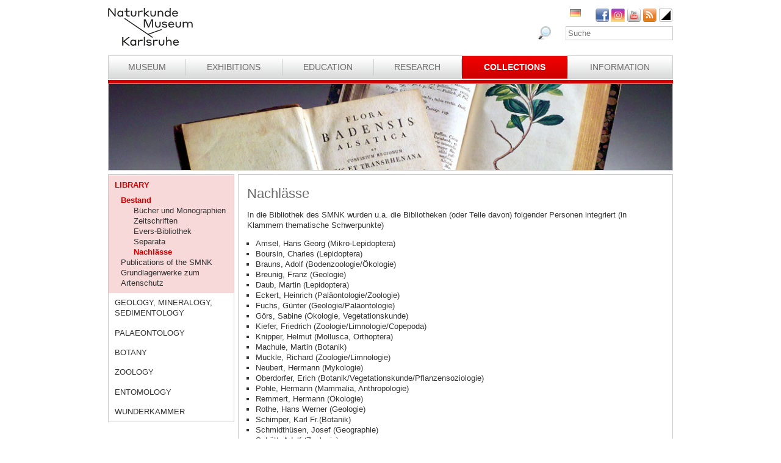

--- FILE ---
content_type: text/html; charset=utf-8
request_url: https://www.smnk.de/en/sammlungen/bibliothek/bestand/nachlaesse/?S=jeotzospqcwwwqcHash%3D9b21fd1633623d2d242d09d9b507914acHash%3D9f2ce44a596cd6bcb96b56cfffe033ec&cHash=ee861509e16e2a08828c57679e8daa56
body_size: 17437
content:
<?xml version="1.0" encoding="utf-8"?>
<!DOCTYPE html
    PUBLIC "-//W3C//DTD XHTML 1.0 Strict//EN"
    "http://www.w3.org/TR/xhtml1/DTD/xhtml1-strict.dtd">
<html xml:lang="eb-GB" lang="eb-GB" xmlns="http://www.w3.org/1999/xhtml">
<head>

<meta http-equiv="Content-Type" content="text/html; charset=utf-8" />
<!-- 
	This website is powered by TYPO3 - inspiring people to share!
	TYPO3 is a free open source Content Management Framework initially created by Kasper Skaarhoj and licensed under GNU/GPL.
	TYPO3 is copyright 1998-2026 of Kasper Skaarhoj. Extensions are copyright of their respective owners.
	Information and contribution at https://typo3.org/
-->

<base href="www.smnk.de" />

<title>Nachlässe</title>
<meta name="generator" content="TYPO3 CMS" />
<meta name="author" content="Staatliches Museum für Naturkunde Karlsruhe" />
<meta name="keywords" content="Staatliches Museum für Naturkunde Karlsruhe" />
<meta name="description" content="Staatliches Museum für Naturkunde Karlsruhe" />


<link rel="stylesheet" type="text/css" href="/fileadmin/templates/css/styles_right_wrap.css?1710928315" media="all" />
<link rel="stylesheet" type="text/css" href="/typo3temp/assets/css/9ffc9cdc38.css?1671741214" media="all" />
<link rel="stylesheet" type="text/css" href="/typo3conf/ext/jn_lighterbox/Resources/Public/style/lightbox.min.css?1689010660" media="screen" />
<link rel="stylesheet" type="text/css" href="/typo3conf/ext/sr_language_menu/Resources/Public/StyleSheets/SrLanguageMenu.css?1689010660" media="all" />
<link rel="stylesheet" type="text/css" href="/fileadmin/templates/css/style_slider.css?1710928315" media="all" />
<link rel="stylesheet" type="text/css" href="/fileadmin/templates/css/styles.css?1764233768" media="all" />
<link rel="stylesheet" type="text/css" href="/fileadmin/templates/css/styles_responsive.css?1710928315" media="all" />
<link rel="stylesheet" type="text/css" href="/fileadmin/psb_smnk_portal/css/psb_smnk_portal.css?1689010660" media="all" />
<link rel="stylesheet" type="text/css" href="/typo3conf/ext/rx_shariff/Resources/Public/Css/shariff.complete.css?1689010660" media="all" />
<link rel="stylesheet" type="text/css" href="/fileadmin/templates/css/styles_red.css?1710928315" media="all" />




<script src="/typo3conf/ext/jfmulticontent/res/jquery/js/jquery-1.8.3.min.js?1689010660" type="text/javascript"></script>
<script src="/typo3conf/ext/psb_eventmanager/Resources/Public/Scripts/jquery-ui.min.js?1765968489" type="text/javascript"></script>
<script src="/typo3conf/ext/psb_eventmanager/Resources/Public/Scripts/functions.js?1765968489" type="text/javascript"></script>
<script src="/typo3conf/ext/psb_eventmanager/Resources/Public/Scripts/minicalendar.js?1765968489" type="text/javascript"></script>
<script src="/fileadmin/templates/js/jquery.actual.min.js?1689010660" type="text/javascript"></script>
<script src="/typo3conf/ext/rx_shariff/Resources/Public/JavaScript/shariff.min.js?1689010660" type="text/javascript"></script>
<script src="/fileadmin/templates/js/scripts_responsive.js?1689010660" type="text/javascript"></script>
<script src="/fileadmin/templates/js/stacktable.js?1689010660" type="text/javascript"></script>
<script src="/fileadmin/templates/js/scripts.js?1689010660" type="text/javascript"></script>
<script src="/typo3temp/assets/js/aff6ee0986.js?1671741379" type="text/javascript"></script>




    <script src="https://cloud.ccm19.de/app.js?apiKey=6ed0fee3aa2c68cbf3c22a58c070e26d5b3245eede0a1f2c&amp;domain=627e04feb3cf66765b44f39f" referrerpolicy="origin"></script>	<meta name="viewport" content="width=device-width, initial-scale=1.0, user-scalable=no"><link rel="stylesheet" type="text/css" href="/typo3conf/ext/psb_eventmanager/Resources/Public/Css/eventmanager.css" media="all" />
<link rel="stylesheet" type="text/css" href="/typo3conf/ext/psb_eventmanager/Resources/Public/Css/booking.css" media="all" />
<!--[if lt IE 8]>
    <script src="/typo3conf/ext/psb_eventmanager/Resources/Public/Scripts/json2.js"></script>
<![endif]--><!--[if lt IE 8]><style type="text/css">@import url(fileadmin/templates/css/styles_ie7.css);</style><![endif]--><link rel="shortcut icon" type="image/x-icon" href="https://www.smnk.de/favicon.ico">
<meta name="robots" content="index,follow" />
<meta name="copyright" content="Staatliches Museum für Naturkunde Karlsruhe" />
<meta http-equiv="content-language" content="en" />
<link rev="made" href="mailto:info[at]smnk.de" />
<meta http-equiv="reply-to" content="info[at]smnk.de" />
<meta name="revisit-after" content="7 days" />
<meta name="distribution" content="global">    <!-- Matomo -->
    <script type="text/x-ccm-loader" data-ccm-loader-group="ccm19-analytics">
      var _paq = window._paq = window._paq || [];
      /* tracker methods like "setCustomDimension" should be called before "trackPageView" */
      _paq.push(['trackPageView']);
      _paq.push(['enableLinkTracking']);
      (function() {
        var u="https://analytics.smnk.de/";
        _paq.push(['setTrackerUrl', u+'matomo.php']);
        _paq.push(['setSiteId', '1']);
        var d=document, g=d.createElement('script'), s=d.getElementsByTagName('script')[0];
        g.async=true; g.src=u+'matomo.js'; s.parentNode.insertBefore(g,s);
      })();
    </script>
    <!-- End Matomo Code -->

</head>
<body data-id="138">


  <div id="page">
    <div id="head">
      <div id="logo"><a href="/en/?S=jeotzospqcwwwqcHash%3D9b21fd1633623d2d242d09d9b507914acHash%3D9f2ce44a596cd6bcb96b56cfffe033ec&amp;cHash=1174d5ca704e7e408b32c4419fc64c9c"><img src="/fileadmin/templates/images/logo_smnk.svg" width="139" height="62"   alt=""  /></a></div>
      <div id="social_search">
        <div id="social"><a href="https://www.facebook.com/pages/Naturkundemuseum-Karlsruhe/222084531152330" target="_blank"><img src="/fileadmin/templates/images/facebook.png" width="22" height="22"   alt="Facebook"  /></a><a href="https://www.instagram.com/naturkundemuseumkarlsruhe/" target="_blank"><img src="/fileadmin/templates/images/insta.png" width="22" height="22"   alt="Instagram"  /></a><a href="https://www.youtube.com/smnkarlsruhe" target="_blank"><img src="/fileadmin/templates/images/youtube.png" width="22" height="22"   alt="Youtube"  /></a><a href="/en/museum/rss.xml?S=jeotzospqcwwwqcHash%3D9b21fd1633623d2d242d09d9b507914acHash%3D9f2ce44a596cd6bcb96b56cfffe033ec&amp;cHash=2f122f45a49365b228885bbb24c2ebf4"><img src="/fileadmin/templates/images/rss.png" width="22" height="22"   alt="RSS"  /></a><a href="/en/sammlungen/bibliothek/bestand/nachlaesse/?S=1&amp;cHash=27b20e822e0acbcc0238111ccee816b7"><img src="/fileadmin/templates/images/contrast_icon.png" width="24" height="23"   alt="Kontrastumschaltung"  /></a></div>
		<div id="langnav">

	
		<div class="tx-srlanguagemenu tx-srlanguagemenu-flags">
	
		
				
						<div class="NO DE">
							


		<a class="flag" href="/sammlungen/bibliothek/bestand/nachlaesse/?S=jeotzospqcwwwqcHash%3D9b21fd1633623d2d242d09d9b507914acHash%3D9f2ce44a596cd6bcb96b56cfffe033ec&amp;cHash=ee861509e16e2a08828c57679e8daa56"><img src="/fileadmin/templates/images/de.gif" title="German" alt="German" class="tx-srlanguagemenu-flag-linked" /></a>
		
	

						</div>
					
			
	
		
				
					<div class="CUR SPC EN">
						
								
	


							
					</div>
				
			
	
		
				
						
							<div class="INACT SPC FR">
								
										
	


									
							</div>
						
					
			
	
		
				
						
							<div class="INACT SPC PT">
								
										
	


									
							</div>
						
					
			
	
</div>

	

</div>
        <div id="search">

<form method="post" id="tx_indexedsearch" action="/en/museum/search/?S=jeotzospqcwwwqcHash%3D9b21fd1633623d2d242d09d9b507914acHash%3D9f2ce44a596cd6bcb96b56cfffe033ec&amp;tx_indexedsearch_pi2%5Baction%5D=search&amp;tx_indexedsearch_pi2%5Bcontroller%5D=Search&amp;cHash=3c98dc4c1d8984c6bd4354771f9d8b79">
<div>
<input type="hidden" name="tx_indexedsearch_pi2[__referrer][@extension]" value="IndexedSearch" />
<input type="hidden" name="tx_indexedsearch_pi2[__referrer][@vendor]" value="TYPO3\CMS" />
<input type="hidden" name="tx_indexedsearch_pi2[__referrer][@controller]" value="Search" />
<input type="hidden" name="tx_indexedsearch_pi2[__referrer][@action]" value="form" />
<input type="hidden" name="tx_indexedsearch_pi2[__referrer][arguments]" value="YTowOnt996b791705087636761396de3ad2f85c680be0786" />
<input type="hidden" name="tx_indexedsearch_pi2[__referrer][@request]" value="a:4:{s:10:&quot;@extension&quot;;s:13:&quot;IndexedSearch&quot;;s:11:&quot;@controller&quot;;s:6:&quot;Search&quot;;s:7:&quot;@action&quot;;s:4:&quot;form&quot;;s:7:&quot;@vendor&quot;;s:9:&quot;TYPO3\CMS&quot;;}af4ebb4ce26c73388a42d3268aad55e85475919b" />
<input type="hidden" name="tx_indexedsearch_pi2[__trustedProperties]" value="a:1:{s:6:&quot;search&quot;;a:14:{s:9:&quot;_sections&quot;;i:1;s:13:&quot;_freeIndexUid&quot;;i:1;s:7:&quot;pointer&quot;;i:1;s:3:&quot;ext&quot;;i:1;s:10:&quot;searchType&quot;;i:1;s:14:&quot;defaultOperand&quot;;i:1;s:9:&quot;mediaType&quot;;i:1;s:9:&quot;sortOrder&quot;;i:1;s:5:&quot;group&quot;;i:1;s:11:&quot;languageUid&quot;;i:1;s:4:&quot;desc&quot;;i:1;s:15:&quot;numberOfResults&quot;;i:1;s:14:&quot;extendedSearch&quot;;i:1;s:5:&quot;sword&quot;;i:1;}}7a22b096e7f7638aeaaf39122dc297fb68fad536" />
</div>

    <div class="tx-indexedsearch-hidden-fields">
        <input type="hidden" name="tx_indexedsearch_pi2[search][_sections]" value="0" />
        <input id="tx_indexedsearch_freeIndexUid" type="hidden" name="tx_indexedsearch_pi2[search][_freeIndexUid]" value="_" />
        <input id="tx_indexedsearch_pointer" type="hidden" name="tx_indexedsearch_pi2[search][pointer]" value="0" />
        <input type="hidden" name="tx_indexedsearch_pi2[search][ext]" value="" />
        <input type="hidden" name="tx_indexedsearch_pi2[search][searchType]" value="1" />
        <input type="hidden" name="tx_indexedsearch_pi2[search][defaultOperand]" value="0" />
        <input type="hidden" name="tx_indexedsearch_pi2[search][mediaType]" value="-1" />
        <input type="hidden" name="tx_indexedsearch_pi2[search][sortOrder]" value="rank_flag" />
        <input type="hidden" name="tx_indexedsearch_pi2[search][group]" value="" />
        <input type="hidden" name="tx_indexedsearch_pi2[search][languageUid]" value="1" />
        <input type="hidden" name="tx_indexedsearch_pi2[search][desc]" value="" />
        <input type="hidden" name="tx_indexedsearch_pi2[search][numberOfResults]" value="10" />
        <input type="hidden" name="tx_indexedsearch_pi2[search][extendedSearch]" value="" />
    </div>
    <label id="tx-indexedsearch-searchbox-button-label-inside-results">Search for</label><input placeholder="Suche" class="form-control" id="tx-indexedsearch-searchbox-sword" type="text" name="tx_indexedsearch_pi2[search][sword]" value="" />
    <button name="search[submitButton]" id="tx-indexedsearch-searchbox-button-submit" class="btn btn-primary" type="submit"><i class="glyphicon glyphicon-search"></i></button>
    <button name="search[submitButton]" id="tx-indexedsearch-searchbox-button-submit-inside-results" class="btn btn-primary" type="submit">Search</button>
</form>



</div>
        <div class="clear"></div>
      </div>
      <div class="clear"></div>
      <div id="mainnav" class="mainnav"><table cellpadding="0" cellspacing="0" width="100%" id="nav"><tr><td><div id="mainnav_8"><span class="level0"><a href="/en/museum/?S=jeotzospqcwwwqcHash%3D9b21fd1633623d2d242d09d9b507914acHash%3D9f2ce44a596cd6bcb96b56cfffe033ec&amp;cHash=2f122f45a49365b228885bbb24c2ebf4">Museum</a></span><ul class="sub"><li class="sub"><a href="/en/museum/about-us/?S=jeotzospqcwwwqcHash%3D9b21fd1633623d2d242d09d9b507914acHash%3D9f2ce44a596cd6bcb96b56cfffe033ec&amp;cHash=91ab129a88963a2bc449356c8b1767d3">About us</a></li><li class="sub"><a href="/en/museum/history-of-the-museum/collections-of-curiosities/?S=jeotzospqcwwwqcHash%3D9b21fd1633623d2d242d09d9b507914acHash%3D9f2ce44a596cd6bcb96b56cfffe033ec&amp;cHash=63257ba64797cb7c26b066772a696be4">History of the Museum</a></li><li class="sub"><a href="/en/museum/organigramm/?S=jeotzospqcwwwqcHash%3D9b21fd1633623d2d242d09d9b507914acHash%3D9f2ce44a596cd6bcb96b56cfffe033ec&amp;cHash=28c6fe533adbe9a89f4a7ef5dc858c96">Organigramm</a></li><li class="sub"><a href="/en/museum/staff-directory/?S=jeotzospqcwwwqcHash%3D9b21fd1633623d2d242d09d9b507914acHash%3D9f2ce44a596cd6bcb96b56cfffe033ec&amp;cHash=f32e3a6d12a5a1621801a18465e53a10">Staff directory</a></li><li class="sub"><a href="/en/museum/ausschreibungen/wissenschaftliches-volontariat-m/w/d-mykologie/?S=jeotzospqcwwwqcHash%3D9b21fd1633623d2d242d09d9b507914acHash%3D9f2ce44a596cd6bcb96b56cfffe033ec&amp;cHash=a8b76d71fd97552d8bab689350b58776">Tenders</a></li><li class="sub"><a href="/en/museum/bogy-und-bors/?S=jeotzospqcwwwqcHash%3D9b21fd1633623d2d242d09d9b507914acHash%3D9f2ce44a596cd6bcb96b56cfffe033ec&amp;cHash=774948442c9c9d6d9e4b0046835ce1a5">Schulpraktika BOGY/BORS</a></li><li class="sub"><a href="/en/museum/freunde-des-naturkundemuseums/?S=jeotzospqcwwwqcHash%3D9b21fd1633623d2d242d09d9b507914acHash%3D9f2ce44a596cd6bcb96b56cfffe033ec&amp;cHash=d8bd376895e58d93cc84d6243c75dc9d">Freunde des Naturkundemuseums</a></li><li class="sub"><a href="/en/museum/naturwissenschaftlicher-verein-karlsruhe/?S=jeotzospqcwwwqcHash%3D9b21fd1633623d2d242d09d9b507914acHash%3D9f2ce44a596cd6bcb96b56cfffe033ec&amp;cHash=e0962ee8b4bc2753eb28a3bc1556fc89">Naturwissenschaftlicher Verein Karlsruhe</a></li><li class="sub"><a href="/en/museum/partner/?S=jeotzospqcwwwqcHash%3D9b21fd1633623d2d242d09d9b507914acHash%3D9f2ce44a596cd6bcb96b56cfffe033ec&amp;cHash=edaa58b8e2265101c2053f98a6177680">Partner</a></li><li class="sub"><a href="/en/museum/adopting-an-object/?S=jeotzospqcwwwqcHash%3D9b21fd1633623d2d242d09d9b507914acHash%3D9f2ce44a596cd6bcb96b56cfffe033ec&amp;cHash=232b650ae90d19f09a531599d037bb2b">Adopting an object</a></li><li class="sub"><a href="/en/museum/news/?S=jeotzospqcwwwqcHash%3D9b21fd1633623d2d242d09d9b507914acHash%3D9f2ce44a596cd6bcb96b56cfffe033ec&amp;cHash=929205b6bba85bd8a800a28664a4c971">News</a></li></ul></div></td><td class="separator"></td><td><div id="mainnav_9"><span class="level0"><a href="/en/exhibitions/?S=jeotzospqcwwwqcHash%3D9b21fd1633623d2d242d09d9b507914acHash%3D9f2ce44a596cd6bcb96b56cfffe033ec&amp;cHash=e51a1411b190afeb70773fbd6aad6251">Exhibitions</a></span><ul class="sub"><li class="sub"><a href="/en/exhibitions/museum-guide/?S=jeotzospqcwwwqcHash%3D9b21fd1633623d2d242d09d9b507914acHash%3D9f2ce44a596cd6bcb96b56cfffe033ec&amp;cHash=e6997f88cf61d408c6d6dab8d5e7dcfa">Museum Guide</a></li><li class="sub"><a href="/en/exhibitions/vivarium/aquarium/?S=jeotzospqcwwwqcHash%3D9b21fd1633623d2d242d09d9b507914acHash%3D9f2ce44a596cd6bcb96b56cfffe033ec&amp;cHash=c93f315f001cb8b0e0bafb4f5eeace6c">Vivarium</a></li><li class="sub"><a href="/en/exhibitions/permanent-exhibition-ground-floor/dioramas/?S=jeotzospqcwwwqcHash%3D9b21fd1633623d2d242d09d9b507914acHash%3D9f2ce44a596cd6bcb96b56cfffe033ec&amp;cHash=e6d6c118a246cf91a462f424f0e343f1">Permanent Exhibition Ground Floor</a></li><li class="sub"><a href="/en/exhibitions/permanent-exhibition-upper-floor/atrium/?S=jeotzospqcwwwqcHash%3D9b21fd1633623d2d242d09d9b507914acHash%3D9f2ce44a596cd6bcb96b56cfffe033ec&amp;cHash=5cc782d003f431e0c6e4737ae8e3b618">Permanent Exhibition Upper Floor</a></li><li class="sub"><a href="/en/ausstellungen/sonderausstellungen/von-sinnen-1/?S=jeotzospqcwwwqcHash%3D9b21fd1633623d2d242d09d9b507914acHash%3D9f2ce44a596cd6bcb96b56cfffe033ec&amp;cHash=d1e10193efafa648effbe4b1c3220d01">Temporary Exhibitions</a></li></ul></div></td><td class="separator"></td><td><div id="mainnav_10"><span class="level0"><a href="/en/education/?S=jeotzospqcwwwqcHash%3D9b21fd1633623d2d242d09d9b507914acHash%3D9f2ce44a596cd6bcb96b56cfffe033ec&amp;cHash=594b8fbcc9f015203cf19481940981b8">Education</a></span><ul class="sub"><li class="sub"><a href="https://artenkenntnis.info" target="_blank">Artenkenntnis für alle</a></li><li class="sub"><a href="https://conchylien.naturkundemuseum-karlsruhe.de/" target="_blank">NEU: CONCHYLIEN Online</a></li><li class="sub"><a href="https://wunderkammer.naturkundemuseum-karlsruhe.de" target="_blank">WUNDERKAMMER</a></li><li class="sub"><a href="https://naturkundemuseum-karlsruhe.digital/" target="_blank">Digitale Angebote</a></li><li class="sub"><a href="/en/education/tours/?S=jeotzospqcwwwqcHash%3D9b21fd1633623d2d242d09d9b507914acHash%3D9f2ce44a596cd6bcb96b56cfffe033ec&amp;cHash=63ae7816cbb413c5c94d4bf3ca396af6">Tours</a></li><li class="sub"><a href="/en/wissensvermittlung/fuehrungen-fuer-gefluechtete/?S=jeotzospqcwwwqcHash%3D9b21fd1633623d2d242d09d9b507914acHash%3D9f2ce44a596cd6bcb96b56cfffe033ec&amp;cHash=7ce06580401d2b0e40e6d4c0617b38b1">Führungen für Geflüchtete</a></li><li class="sub"><a href="/en/education/events-for-children/programmes-for-children/?S=jeotzospqcwwwqcHash%3D9b21fd1633623d2d242d09d9b507914acHash%3D9f2ce44a596cd6bcb96b56cfffe033ec&amp;cHash=4d57595c4543cd3bb603e640724a9595">Events for children</a></li><li class="sub"><a href="/en/education/programmes-for-schools/tours/?S=jeotzospqcwwwqcHash%3D9b21fd1633623d2d242d09d9b507914acHash%3D9f2ce44a596cd6bcb96b56cfffe033ec&amp;cHash=199c1f59ea6810ccf3372aadaf581979">Programmes for schools</a></li><li class="sub"><a href="/en/wissensvermittlung/fortbildungen-fuer-lehrkraefte-und-erziehende/?S=jeotzospqcwwwqcHash%3D9b21fd1633623d2d242d09d9b507914acHash%3D9f2ce44a596cd6bcb96b56cfffe033ec&amp;cHash=bbb32a13ff5fdc8ec7e28b6021432ec0">Fortbildungen</a></li><li class="sub"><a href="/en/education/childs-birthday/?S=jeotzospqcwwwqcHash%3D9b21fd1633623d2d242d09d9b507914acHash%3D9f2ce44a596cd6bcb96b56cfffe033ec&amp;cHash=448733899483a59f3b0cccc561d34ebe">Child's birthday</a></li><li class="sub"><a href="/en/wissensvermittlung/rallyehefte-1/?S=jeotzospqcwwwqcHash%3D9b21fd1633623d2d242d09d9b507914acHash%3D9f2ce44a596cd6bcb96b56cfffe033ec&amp;cHash=da0aaf0a48cd80cbae56c1cc64ccd823">Rallyehefte</a></li><li class="sub"><a href="/en/wissensvermittlung/aktuelles/?S=jeotzospqcwwwqcHash%3D9b21fd1633623d2d242d09d9b507914acHash%3D9f2ce44a596cd6bcb96b56cfffe033ec&amp;cHash=ffdaab3737ba64108631bf6bacab5073">Aktuelles</a></li></ul></div></td><td class="separator"></td><td><div id="mainnav_11"><span class="level0"><a href="/en/research/?S=jeotzospqcwwwqcHash%3D9b21fd1633623d2d242d09d9b507914acHash%3D9f2ce44a596cd6bcb96b56cfffe033ec&amp;cHash=a43a25bd5a06a5759c6328ad48502c44">Research</a></span><ul class="sub"><li class="sub"><a href="/en/dgfo-karlsruhe/?S=jeotzospqcwwwqcHash%3D9b21fd1633623d2d242d09d9b507914acHash%3D9f2ce44a596cd6bcb96b56cfffe033ec&amp;cHash=f293d9152439db6e09f53106d4835216">DGfO Karlsruhe</a></li><li class="sub"><a href="/en/research/research-focus/?S=jeotzospqcwwwqcHash%3D9b21fd1633623d2d242d09d9b507914acHash%3D9f2ce44a596cd6bcb96b56cfffe033ec&amp;cHash=47a3bc758639f6a1b233f39d9582dac8">Research focus</a></li><li class="sub"><a href="/en/forschung/gute-wiss-praxis-/-abs/?S=jeotzospqcwwwqcHash%3D9b21fd1633623d2d242d09d9b507914acHash%3D9f2ce44a596cd6bcb96b56cfffe033ec&amp;cHash=00e7f1a4034075a64dce07128f800450">Gute Wiss. Praxis / ABS</a></li><li class="sub"><a href="/en/research/publications/?S=jeotzospqcwwwqcHash%3D9b21fd1633623d2d242d09d9b507914acHash%3D9f2ce44a596cd6bcb96b56cfffe033ec&amp;cHash=5978ec30f7d97bf4bf8afe6d60351353">Publications</a></li><li class="sub"><a href="/en/research/projects/?S=jeotzospqcwwwqcHash%3D9b21fd1633623d2d242d09d9b507914acHash%3D9f2ce44a596cd6bcb96b56cfffe033ec&amp;cHash=4aab074b88f3f0848c0078d35096ad7d">Projects</a></li><li class="sub"><a href="/en/forschung/forschungsnetzwerke/?S=jeotzospqcwwwqcHash%3D9b21fd1633623d2d242d09d9b507914acHash%3D9f2ce44a596cd6bcb96b56cfffe033ec&amp;cHash=ee62eee358174527ec868281b6c17504">Forschungsnetzwerke</a></li><li class="sub"><a href="/en/research/geology-mineralogy-sedimentology/?S=jeotzospqcwwwqcHash%3D9b21fd1633623d2d242d09d9b507914acHash%3D9f2ce44a596cd6bcb96b56cfffe033ec&amp;cHash=2e761e9566336c9cd00892abb4efad76">Geology, Mineralogy, Sedimentology</a></li><li class="sub"><a href="/en/research/palaeontology-and-evolution/?S=jeotzospqcwwwqcHash%3D9b21fd1633623d2d242d09d9b507914acHash%3D9f2ce44a596cd6bcb96b56cfffe033ec&amp;cHash=5e25c90440ce7ee5a224284c5aa1a288">Palaeontology and Evolution</a></li><li class="sub"><a href="/en/research/botany/?S=jeotzospqcwwwqcHash%3D9b21fd1633623d2d242d09d9b507914acHash%3D9f2ce44a596cd6bcb96b56cfffe033ec&amp;cHash=5e5f6a013236b6997c0a116c8fb73c7d">Botany</a></li><li class="sub"><a href="/en/research/zoology/?S=jeotzospqcwwwqcHash%3D9b21fd1633623d2d242d09d9b507914acHash%3D9f2ce44a596cd6bcb96b56cfffe033ec&amp;cHash=996f7161da98ea7d119c22f147e5950e">Zoology</a></li><li class="sub"><a href="/en/research/entomology/?S=jeotzospqcwwwqcHash%3D9b21fd1633623d2d242d09d9b507914acHash%3D9f2ce44a596cd6bcb96b56cfffe033ec&amp;cHash=4993c6d92fb3fd64398a6eae7d0b2646">Entomology</a></li><li class="sub"><a href="/en/research/news/?S=jeotzospqcwwwqcHash%3D9b21fd1633623d2d242d09d9b507914acHash%3D9f2ce44a596cd6bcb96b56cfffe033ec&amp;cHash=1af76ba400efbaa4b60137f6e11195a6">News</a></li><li class="sub"><a href="/en/forschung/downloads/?S=jeotzospqcwwwqcHash%3D9b21fd1633623d2d242d09d9b507914acHash%3D9f2ce44a596cd6bcb96b56cfffe033ec&amp;cHash=b7b7c8f62005cf3867335cfa091b81cc">Downloads</a></li></ul></div></td><td class="separator"></td><td><div id="mainnav_12" class="active"><span class="level0"><a href="/en/collections/?S=jeotzospqcwwwqcHash%3D9b21fd1633623d2d242d09d9b507914acHash%3D9f2ce44a596cd6bcb96b56cfffe033ec&amp;cHash=65e4ff7a131f09e63af4a62f6686e118">Collections</a></span><ul class="sub"><li class="sub active"><a href="/en/collections/library/?S=jeotzospqcwwwqcHash%3D9b21fd1633623d2d242d09d9b507914acHash%3D9f2ce44a596cd6bcb96b56cfffe033ec&amp;cHash=67de088ff353f10742ef9a8c89fd14d1">Library</a></li><li class="sub"><a href="/en/collections/geology-mineralogy/?S=jeotzospqcwwwqcHash%3D9b21fd1633623d2d242d09d9b507914acHash%3D9f2ce44a596cd6bcb96b56cfffe033ec&amp;cHash=c1a7b00cf044dd21a4fda5b7ad857003">Geology, Mineralogy, Sedimentology</a></li><li class="sub"><a href="/en/collections/palaeontology/?S=jeotzospqcwwwqcHash%3D9b21fd1633623d2d242d09d9b507914acHash%3D9f2ce44a596cd6bcb96b56cfffe033ec&amp;cHash=6d6a934e6e8f3b03d8a042f4d9a0f01b">Palaeontology</a></li><li class="sub"><a href="/en/collections/botany/?S=jeotzospqcwwwqcHash%3D9b21fd1633623d2d242d09d9b507914acHash%3D9f2ce44a596cd6bcb96b56cfffe033ec&amp;cHash=bbfc0b39a750e68cbd07274ac3ed537a">Botany</a></li><li class="sub"><a href="/en/collections/zoology/?S=jeotzospqcwwwqcHash%3D9b21fd1633623d2d242d09d9b507914acHash%3D9f2ce44a596cd6bcb96b56cfffe033ec&amp;cHash=50fd49326437c4916a2e83466c27226d">Zoology</a></li><li class="sub"><a href="/en/collections/entomology/?S=jeotzospqcwwwqcHash%3D9b21fd1633623d2d242d09d9b507914acHash%3D9f2ce44a596cd6bcb96b56cfffe033ec&amp;cHash=39fc0500182884b3dca8d6bd28c40aba">Entomology</a></li><li class="sub"><a href="https://wunderkammer.naturkundemuseum-karlsruhe.de" target="_blank">WUNDERKAMMER</a></li></ul></div></td><td class="separator"></td><td><div id="mainnav_13"><span class="level0"><a href="/en/information/hours-and-admission/?S=jeotzospqcwwwqcHash%3D9b21fd1633623d2d242d09d9b507914acHash%3D9f2ce44a596cd6bcb96b56cfffe033ec&amp;cHash=43509deeda43e90df8f4b222f851b121">Information</a></span><ul class="sub"><li class="sub"><a href="/en/information/calendar-of-events/?S=jeotzospqcwwwqcHash%3D9b21fd1633623d2d242d09d9b507914acHash%3D9f2ce44a596cd6bcb96b56cfffe033ec&amp;cHash=3e551924bfbd556785ef6843af215fbe">Calendar of events</a></li><li class="sub"><a href="/en/information/hours-and-admission/?S=jeotzospqcwwwqcHash%3D9b21fd1633623d2d242d09d9b507914acHash%3D9f2ce44a596cd6bcb96b56cfffe033ec&amp;cHash=43509deeda43e90df8f4b222f851b121">Hours and Admission</a></li><li class="sub"><a href="/en/information/getting-to-the-museum/?S=jeotzospqcwwwqcHash%3D9b21fd1633623d2d242d09d9b507914acHash%3D9f2ce44a596cd6bcb96b56cfffe033ec&amp;cHash=39f62533c955cab170ab6fe861a67fd6">Getting to the museum</a></li><li class="sub"><a href="/en/information/press/?S=jeotzospqcwwwqcHash%3D9b21fd1633623d2d242d09d9b507914acHash%3D9f2ce44a596cd6bcb96b56cfffe033ec&amp;cHash=ffbaac1676aeab8a59941aabb39cf61c">Press</a></li><li class="sub"><a href="/en/information/museumsshop/?S=jeotzospqcwwwqcHash%3D9b21fd1633623d2d242d09d9b507914acHash%3D9f2ce44a596cd6bcb96b56cfffe033ec&amp;cHash=b73b94162c7e0f6aa789f90b2ad4aada">Museumsshop</a></li><li class="sub"><a href="/en/information/contact/?S=jeotzospqcwwwqcHash%3D9b21fd1633623d2d242d09d9b507914acHash%3D9f2ce44a596cd6bcb96b56cfffe033ec&amp;cHash=cfc9b6d437e98c3a383bd727d0d06f1f">Contact</a></li><li class="sub"><a href="/en/information/barrierefreiheit/?S=jeotzospqcwwwqcHash%3D9b21fd1633623d2d242d09d9b507914acHash%3D9f2ce44a596cd6bcb96b56cfffe033ec&amp;cHash=4be26134d4b6ac63bd713717af054ef4">Barrierefreiheit</a></li></ul></div></td></tr></table></div>
      <a href="javascript:void(0)" class="mobile-icon"></a>
      <div id="mobile-nav-wrap"><ul id="mobile-nav"><li class="level0 sub"><a href="javascript:void(0)" class="expand"></a><a href="/en/museum/?S=jeotzospqcwwwqcHash%3D9b21fd1633623d2d242d09d9b507914acHash%3D9f2ce44a596cd6bcb96b56cfffe033ec&amp;cHash=2f122f45a49365b228885bbb24c2ebf4" id="nav-8" class="level0">Museum</a><ul class="sub"><li class="level1"><a href="javascript:void(0)" class="level1 mobile-back">Back</a></li><li class="level1"><a href="/en/museum/about-us/?S=jeotzospqcwwwqcHash%3D9b21fd1633623d2d242d09d9b507914acHash%3D9f2ce44a596cd6bcb96b56cfffe033ec&amp;cHash=91ab129a88963a2bc449356c8b1767d3" id="nav-235" class="level1">About us</a></li><li class="level1 sub"><a href="javascript:void(0)" class="expand"></a><a href="/en/museum/history-of-the-museum/collections-of-curiosities/?S=jeotzospqcwwwqcHash%3D9b21fd1633623d2d242d09d9b507914acHash%3D9f2ce44a596cd6bcb96b56cfffe033ec&amp;cHash=63257ba64797cb7c26b066772a696be4" id="nav-14" class="level1">History of the Museum</a><ul class="sub"><li class="level2"><a href="javascript:void(0)" class="level2 mobile-back">Back</a></li><li class="level2"><a href="/en/museum/history-of-the-museum/collections-of-curiosities/?S=jeotzospqcwwwqcHash%3D9b21fd1633623d2d242d09d9b507914acHash%3D9f2ce44a596cd6bcb96b56cfffe033ec&amp;cHash=63257ba64797cb7c26b066772a696be4" id="nav-60" class="level2">Collections of curiosities</a></li><li class="level2"><a href="/en/museum/history-of-the-museum/vivarium/?S=jeotzospqcwwwqcHash%3D9b21fd1633623d2d242d09d9b507914acHash%3D9f2ce44a596cd6bcb96b56cfffe033ec&amp;cHash=62842a3ac423817ccc6923fd39f4f08f" id="nav-61" class="level2">Vivarium</a></li><li class="level2 meta"><a id="nav-99999" class="level2 search" href="javascript:void(0)">Search</a></li><li class="level2 meta"><a href="/en/site-notice/?S=jeotzospqcwwwqcHash%3D9b21fd1633623d2d242d09d9b507914acHash%3D9f2ce44a596cd6bcb96b56cfffe033ec&amp;cHash=84dae2b2a5f5582ea9304483f1a3c922" id="nav-164" class="level2">Site notice</a></li><li class="level2 meta"><a href="/en/information/contact/?S=jeotzospqcwwwqcHash%3D9b21fd1633623d2d242d09d9b507914acHash%3D9f2ce44a596cd6bcb96b56cfffe033ec&amp;cHash=cfc9b6d437e98c3a383bd727d0d06f1f" id="nav-166" class="level2">Contact</a></li><li class="level2 meta"><a href="/en/datenschutz/?S=jeotzospqcwwwqcHash%3D9b21fd1633623d2d242d09d9b507914acHash%3D9f2ce44a596cd6bcb96b56cfffe033ec&amp;cHash=5b10d2c45b151b29542126ced52cec3f" id="nav-165" class="level2">Datenschutz</a></li><li class="level2 meta"><a href="/en/erklaerung-zur-barrierefreiheit/?S=jeotzospqcwwwqcHash%3D9b21fd1633623d2d242d09d9b507914acHash%3D9f2ce44a596cd6bcb96b56cfffe033ec&amp;cHash=ae360e4d6bfa8cc6034347f312a501f3" id="nav-1957" class="level2">Erklärung zur Barrierefreiheit</a></li></ul></li><li class="level1"><a href="/en/museum/organigramm/?S=jeotzospqcwwwqcHash%3D9b21fd1633623d2d242d09d9b507914acHash%3D9f2ce44a596cd6bcb96b56cfffe033ec&amp;cHash=28c6fe533adbe9a89f4a7ef5dc858c96" id="nav-15" class="level1">Organigramm</a></li><li class="level1 sub"><a href="javascript:void(0)" class="expand"></a><a href="/en/museum/staff-directory/?S=jeotzospqcwwwqcHash%3D9b21fd1633623d2d242d09d9b507914acHash%3D9f2ce44a596cd6bcb96b56cfffe033ec&amp;cHash=f32e3a6d12a5a1621801a18465e53a10" id="nav-16" class="level1">Staff directory</a><ul class="sub"><li class="level2"><a href="javascript:void(0)" class="level2 mobile-back">Back</a></li><li class="level2 sub"><a href="javascript:void(0)" class="expand"></a><a href="/en/museum/staff-directory/directorate/?S=jeotzospqcwwwqcHash%3D9b21fd1633623d2d242d09d9b507914acHash%3D9f2ce44a596cd6bcb96b56cfffe033ec&amp;cHash=3f5013fa002aa99333d0ed0816e5cd0e" id="nav-62" class="level2">Directorate</a><ul class="sub"><li class="level3"><a href="javascript:void(0)" class="level3 mobile-back">Back</a></li><li class="level3"><a href="/en/museum/mitarbeiterliste/direktion/direktion/?S=jeotzospqcwwwqcHash%3D9b21fd1633623d2d242d09d9b507914acHash%3D9f2ce44a596cd6bcb96b56cfffe033ec&amp;cHash=7158708019e9ce2ee1a00864809c2584" id="nav-1982" class="level3">Direktion</a></li><li class="level3"><a href="/en/museum/mitarbeiterliste/direktion/controlling-bga-und-it/?S=jeotzospqcwwwqcHash%3D9b21fd1633623d2d242d09d9b507914acHash%3D9f2ce44a596cd6bcb96b56cfffe033ec&amp;cHash=b3fc00520264e66b3c83ef80dd6fadbe" id="nav-1985" class="level3">Controlling, BgA und IT</a></li><li class="level3 meta"><a id="nav-99999" class="level3 search" href="javascript:void(0)">Search</a></li><li class="level3 meta"><a href="/en/site-notice/?S=jeotzospqcwwwqcHash%3D9b21fd1633623d2d242d09d9b507914acHash%3D9f2ce44a596cd6bcb96b56cfffe033ec&amp;cHash=84dae2b2a5f5582ea9304483f1a3c922" id="nav-164" class="level3">Site notice</a></li><li class="level3 meta"><a href="/en/information/contact/?S=jeotzospqcwwwqcHash%3D9b21fd1633623d2d242d09d9b507914acHash%3D9f2ce44a596cd6bcb96b56cfffe033ec&amp;cHash=cfc9b6d437e98c3a383bd727d0d06f1f" id="nav-166" class="level3">Contact</a></li><li class="level3 meta"><a href="/en/datenschutz/?S=jeotzospqcwwwqcHash%3D9b21fd1633623d2d242d09d9b507914acHash%3D9f2ce44a596cd6bcb96b56cfffe033ec&amp;cHash=5b10d2c45b151b29542126ced52cec3f" id="nav-165" class="level3">Datenschutz</a></li><li class="level3 meta"><a href="/en/erklaerung-zur-barrierefreiheit/?S=jeotzospqcwwwqcHash%3D9b21fd1633623d2d242d09d9b507914acHash%3D9f2ce44a596cd6bcb96b56cfffe033ec&amp;cHash=ae360e4d6bfa8cc6034347f312a501f3" id="nav-1957" class="level3">Erklärung zur Barrierefreiheit</a></li></ul></li><li class="level2 sub"><a href="javascript:void(0)" class="expand"></a><a href="/en/museum/staff-directory/central-services/?S=jeotzospqcwwwqcHash%3D9b21fd1633623d2d242d09d9b507914acHash%3D9f2ce44a596cd6bcb96b56cfffe033ec&amp;cHash=61fa0afc0837fcddcdf3886473aec38c" id="nav-182" class="level2">Central Services</a><ul class="sub"><li class="level3"><a href="javascript:void(0)" class="level3 mobile-back">Back</a></li><li class="level3"><a href="/en/museum/mitarbeiterliste/zentrale-dienste/personal-und-finanzwesen/?S=jeotzospqcwwwqcHash%3D9b21fd1633623d2d242d09d9b507914acHash%3D9f2ce44a596cd6bcb96b56cfffe033ec&amp;cHash=bd25866a3c3ebdd6d23d95d075a4f68a" id="nav-1990" class="level3">Personal- und Finanzwesen</a></li><li class="level3"><a href="/en/museum/mitarbeiterliste/zentrale-dienste/technik-und-sicherheit/?S=jeotzospqcwwwqcHash%3D9b21fd1633623d2d242d09d9b507914acHash%3D9f2ce44a596cd6bcb96b56cfffe033ec&amp;cHash=a9bb6370fb1441b77fe9467439131180" id="nav-1991" class="level3">Technik und Sicherheit</a></li><li class="level3 meta"><a id="nav-99999" class="level3 search" href="javascript:void(0)">Search</a></li><li class="level3 meta"><a href="/en/site-notice/?S=jeotzospqcwwwqcHash%3D9b21fd1633623d2d242d09d9b507914acHash%3D9f2ce44a596cd6bcb96b56cfffe033ec&amp;cHash=84dae2b2a5f5582ea9304483f1a3c922" id="nav-164" class="level3">Site notice</a></li><li class="level3 meta"><a href="/en/information/contact/?S=jeotzospqcwwwqcHash%3D9b21fd1633623d2d242d09d9b507914acHash%3D9f2ce44a596cd6bcb96b56cfffe033ec&amp;cHash=cfc9b6d437e98c3a383bd727d0d06f1f" id="nav-166" class="level3">Contact</a></li><li class="level3 meta"><a href="/en/datenschutz/?S=jeotzospqcwwwqcHash%3D9b21fd1633623d2d242d09d9b507914acHash%3D9f2ce44a596cd6bcb96b56cfffe033ec&amp;cHash=5b10d2c45b151b29542126ced52cec3f" id="nav-165" class="level3">Datenschutz</a></li><li class="level3 meta"><a href="/en/erklaerung-zur-barrierefreiheit/?S=jeotzospqcwwwqcHash%3D9b21fd1633623d2d242d09d9b507914acHash%3D9f2ce44a596cd6bcb96b56cfffe033ec&amp;cHash=ae360e4d6bfa8cc6034347f312a501f3" id="nav-1957" class="level3">Erklärung zur Barrierefreiheit</a></li></ul></li><li class="level2 sub"><a href="javascript:void(0)" class="expand"></a><a href="/en/museum/staff-directory/communications-and-education/museum-education/?S=jeotzospqcwwwqcHash%3D9b21fd1633623d2d242d09d9b507914acHash%3D9f2ce44a596cd6bcb96b56cfffe033ec&amp;cHash=af37a78cccb25565b178565ee44c1a03" id="nav-191" class="level2">Communications and Education</a><ul class="sub"><li class="level3"><a href="javascript:void(0)" class="level3 mobile-back">Back</a></li><li class="level3"><a href="/en/museum/staff-directory/communications-and-education/museum-education/?S=jeotzospqcwwwqcHash%3D9b21fd1633623d2d242d09d9b507914acHash%3D9f2ce44a596cd6bcb96b56cfffe033ec&amp;cHash=af37a78cccb25565b178565ee44c1a03" id="nav-63" class="level3">Museum Education</a></li><li class="level3"><a href="/en/museum/staff-directory/communications-and-education/public-relations-and-marketing/?S=jeotzospqcwwwqcHash%3D9b21fd1633623d2d242d09d9b507914acHash%3D9f2ce44a596cd6bcb96b56cfffe033ec&amp;cHash=ef747a24ddf15ccd367afb3757bb1479" id="nav-183" class="level3">Public Relations and Marketing</a></li><li class="level3"><a href="/en/museum/staff-directory/communications-and-education/vivarium/?S=jeotzospqcwwwqcHash%3D9b21fd1633623d2d242d09d9b507914acHash%3D9f2ce44a596cd6bcb96b56cfffe033ec&amp;cHash=0407dd3ae8861a4e308f636e0fda459b" id="nav-184" class="level3">Vivarium</a></li><li class="level3 meta"><a id="nav-99999" class="level3 search" href="javascript:void(0)">Search</a></li><li class="level3 meta"><a href="/en/site-notice/?S=jeotzospqcwwwqcHash%3D9b21fd1633623d2d242d09d9b507914acHash%3D9f2ce44a596cd6bcb96b56cfffe033ec&amp;cHash=84dae2b2a5f5582ea9304483f1a3c922" id="nav-164" class="level3">Site notice</a></li><li class="level3 meta"><a href="/en/information/contact/?S=jeotzospqcwwwqcHash%3D9b21fd1633623d2d242d09d9b507914acHash%3D9f2ce44a596cd6bcb96b56cfffe033ec&amp;cHash=cfc9b6d437e98c3a383bd727d0d06f1f" id="nav-166" class="level3">Contact</a></li><li class="level3 meta"><a href="/en/datenschutz/?S=jeotzospqcwwwqcHash%3D9b21fd1633623d2d242d09d9b507914acHash%3D9f2ce44a596cd6bcb96b56cfffe033ec&amp;cHash=5b10d2c45b151b29542126ced52cec3f" id="nav-165" class="level3">Datenschutz</a></li><li class="level3 meta"><a href="/en/erklaerung-zur-barrierefreiheit/?S=jeotzospqcwwwqcHash%3D9b21fd1633623d2d242d09d9b507914acHash%3D9f2ce44a596cd6bcb96b56cfffe033ec&amp;cHash=ae360e4d6bfa8cc6034347f312a501f3" id="nav-1957" class="level3">Erklärung zur Barrierefreiheit</a></li></ul></li><li class="level2 sub"><a href="javascript:void(0)" class="expand"></a><a href="/en/museum/staff-directory/geosciences/geology-mineralogy-sedimentology/?S=jeotzospqcwwwqcHash%3D9b21fd1633623d2d242d09d9b507914acHash%3D9f2ce44a596cd6bcb96b56cfffe033ec&amp;cHash=1bf7b657cb1f5c4f014d22d9ced70ff2" id="nav-190" class="level2">Geosciences</a><ul class="sub"><li class="level3"><a href="javascript:void(0)" class="level3 mobile-back">Back</a></li><li class="level3"><a href="/en/museum/staff-directory/geosciences/geology-mineralogy-sedimentology/?S=jeotzospqcwwwqcHash%3D9b21fd1633623d2d242d09d9b507914acHash%3D9f2ce44a596cd6bcb96b56cfffe033ec&amp;cHash=1bf7b657cb1f5c4f014d22d9ced70ff2" id="nav-66" class="level3">Geology, Mineralogy, Sedimentology</a></li><li class="level3"><a href="/en/museum/staff-directory/geosciences/palaeontologie-and-evolution/?S=jeotzospqcwwwqcHash%3D9b21fd1633623d2d242d09d9b507914acHash%3D9f2ce44a596cd6bcb96b56cfffe033ec&amp;cHash=bd3fd3e6e97e8bca1cb96d70014c0f20" id="nav-185" class="level3">Palaeontologie and Evolution</a></li><li class="level3 meta"><a id="nav-99999" class="level3 search" href="javascript:void(0)">Search</a></li><li class="level3 meta"><a href="/en/site-notice/?S=jeotzospqcwwwqcHash%3D9b21fd1633623d2d242d09d9b507914acHash%3D9f2ce44a596cd6bcb96b56cfffe033ec&amp;cHash=84dae2b2a5f5582ea9304483f1a3c922" id="nav-164" class="level3">Site notice</a></li><li class="level3 meta"><a href="/en/information/contact/?S=jeotzospqcwwwqcHash%3D9b21fd1633623d2d242d09d9b507914acHash%3D9f2ce44a596cd6bcb96b56cfffe033ec&amp;cHash=cfc9b6d437e98c3a383bd727d0d06f1f" id="nav-166" class="level3">Contact</a></li><li class="level3 meta"><a href="/en/datenschutz/?S=jeotzospqcwwwqcHash%3D9b21fd1633623d2d242d09d9b507914acHash%3D9f2ce44a596cd6bcb96b56cfffe033ec&amp;cHash=5b10d2c45b151b29542126ced52cec3f" id="nav-165" class="level3">Datenschutz</a></li><li class="level3 meta"><a href="/en/erklaerung-zur-barrierefreiheit/?S=jeotzospqcwwwqcHash%3D9b21fd1633623d2d242d09d9b507914acHash%3D9f2ce44a596cd6bcb96b56cfffe033ec&amp;cHash=ae360e4d6bfa8cc6034347f312a501f3" id="nav-1957" class="level3">Erklärung zur Barrierefreiheit</a></li></ul></li><li class="level2 sub"><a href="javascript:void(0)" class="expand"></a><a href="/en/museum/staff-directory/life-sciences/botany/?S=jeotzospqcwwwqcHash%3D9b21fd1633623d2d242d09d9b507914acHash%3D9f2ce44a596cd6bcb96b56cfffe033ec&amp;cHash=1c68c0ee796878eb565f8eac2d1795b5" id="nav-189" class="level2">Life Sciences</a><ul class="sub"><li class="level3"><a href="javascript:void(0)" class="level3 mobile-back">Back</a></li><li class="level3"><a href="/en/museum/staff-directory/life-sciences/botany/?S=jeotzospqcwwwqcHash%3D9b21fd1633623d2d242d09d9b507914acHash%3D9f2ce44a596cd6bcb96b56cfffe033ec&amp;cHash=1c68c0ee796878eb565f8eac2d1795b5" id="nav-64" class="level3">Botany</a></li><li class="level3"><a href="/en/museum/staff-directory/life-sciences/zoology/?S=jeotzospqcwwwqcHash%3D9b21fd1633623d2d242d09d9b507914acHash%3D9f2ce44a596cd6bcb96b56cfffe033ec&amp;cHash=af6aa8076445af34e63ec705f2a19631" id="nav-67" class="level3">Zoology</a></li><li class="level3"><a href="/en/museum/staff-directory/life-sciences/entomology/?S=jeotzospqcwwwqcHash%3D9b21fd1633623d2d242d09d9b507914acHash%3D9f2ce44a596cd6bcb96b56cfffe033ec&amp;cHash=547f199ddb9b68c6ca122478cc5e9c36" id="nav-65" class="level3">Entomology</a></li><li class="level3"><a href="/en/museum/staff-directory/life-sciences/library/?S=jeotzospqcwwwqcHash%3D9b21fd1633623d2d242d09d9b507914acHash%3D9f2ce44a596cd6bcb96b56cfffe033ec&amp;cHash=dc116ba71b15db3f9386be3ad2c0acab" id="nav-186" class="level3">Library</a></li><li class="level3 meta"><a id="nav-99999" class="level3 search" href="javascript:void(0)">Search</a></li><li class="level3 meta"><a href="/en/site-notice/?S=jeotzospqcwwwqcHash%3D9b21fd1633623d2d242d09d9b507914acHash%3D9f2ce44a596cd6bcb96b56cfffe033ec&amp;cHash=84dae2b2a5f5582ea9304483f1a3c922" id="nav-164" class="level3">Site notice</a></li><li class="level3 meta"><a href="/en/information/contact/?S=jeotzospqcwwwqcHash%3D9b21fd1633623d2d242d09d9b507914acHash%3D9f2ce44a596cd6bcb96b56cfffe033ec&amp;cHash=cfc9b6d437e98c3a383bd727d0d06f1f" id="nav-166" class="level3">Contact</a></li><li class="level3 meta"><a href="/en/datenschutz/?S=jeotzospqcwwwqcHash%3D9b21fd1633623d2d242d09d9b507914acHash%3D9f2ce44a596cd6bcb96b56cfffe033ec&amp;cHash=5b10d2c45b151b29542126ced52cec3f" id="nav-165" class="level3">Datenschutz</a></li><li class="level3 meta"><a href="/en/erklaerung-zur-barrierefreiheit/?S=jeotzospqcwwwqcHash%3D9b21fd1633623d2d242d09d9b507914acHash%3D9f2ce44a596cd6bcb96b56cfffe033ec&amp;cHash=ae360e4d6bfa8cc6034347f312a501f3" id="nav-1957" class="level3">Erklärung zur Barrierefreiheit</a></li></ul></li><li class="level2"><a href="/en/museum/staff-directory/associates/?S=jeotzospqcwwwqcHash%3D9b21fd1633623d2d242d09d9b507914acHash%3D9f2ce44a596cd6bcb96b56cfffe033ec&amp;cHash=8da2c76a536510ed644b9f5e16e93a59" id="nav-187" class="level2">Associates</a></li><li class="level2 meta"><a id="nav-99999" class="level2 search" href="javascript:void(0)">Search</a></li><li class="level2 meta"><a href="/en/site-notice/?S=jeotzospqcwwwqcHash%3D9b21fd1633623d2d242d09d9b507914acHash%3D9f2ce44a596cd6bcb96b56cfffe033ec&amp;cHash=84dae2b2a5f5582ea9304483f1a3c922" id="nav-164" class="level2">Site notice</a></li><li class="level2 meta"><a href="/en/information/contact/?S=jeotzospqcwwwqcHash%3D9b21fd1633623d2d242d09d9b507914acHash%3D9f2ce44a596cd6bcb96b56cfffe033ec&amp;cHash=cfc9b6d437e98c3a383bd727d0d06f1f" id="nav-166" class="level2">Contact</a></li><li class="level2 meta"><a href="/en/datenschutz/?S=jeotzospqcwwwqcHash%3D9b21fd1633623d2d242d09d9b507914acHash%3D9f2ce44a596cd6bcb96b56cfffe033ec&amp;cHash=5b10d2c45b151b29542126ced52cec3f" id="nav-165" class="level2">Datenschutz</a></li><li class="level2 meta"><a href="/en/erklaerung-zur-barrierefreiheit/?S=jeotzospqcwwwqcHash%3D9b21fd1633623d2d242d09d9b507914acHash%3D9f2ce44a596cd6bcb96b56cfffe033ec&amp;cHash=ae360e4d6bfa8cc6034347f312a501f3" id="nav-1957" class="level2">Erklärung zur Barrierefreiheit</a></li></ul></li><li class="level1 sub"><a href="javascript:void(0)" class="expand"></a><a href="/en/museum/ausschreibungen/wissenschaftliches-volontariat-m/w/d-mykologie/?S=jeotzospqcwwwqcHash%3D9b21fd1633623d2d242d09d9b507914acHash%3D9f2ce44a596cd6bcb96b56cfffe033ec&amp;cHash=a8b76d71fd97552d8bab689350b58776" id="nav-17" class="level1">Tenders</a><ul class="sub"><li class="level2"><a href="javascript:void(0)" class="level2 mobile-back">Back</a></li><li class="level2"><a href="/en/museum/ausschreibungen/wissenschaftliches-volontariat-m/w/d-mykologie/?S=jeotzospqcwwwqcHash%3D9b21fd1633623d2d242d09d9b507914acHash%3D9f2ce44a596cd6bcb96b56cfffe033ec&amp;cHash=a8b76d71fd97552d8bab689350b58776" id="nav-1788" class="level2">Wissenschaftliches Volontariat (m/w/d) Mykologie</a></li><li class="level2"><a href="/en/museum/ausschreibungen/vergebene-auftraege/?S=jeotzospqcwwwqcHash%3D9b21fd1633623d2d242d09d9b507914acHash%3D9f2ce44a596cd6bcb96b56cfffe033ec&amp;cHash=918e7f15a1053e2548377aff3e8baebf" id="nav-730" class="level2">Vergebene Aufträge</a></li><li class="level2 meta"><a id="nav-99999" class="level2 search" href="javascript:void(0)">Search</a></li><li class="level2 meta"><a href="/en/site-notice/?S=jeotzospqcwwwqcHash%3D9b21fd1633623d2d242d09d9b507914acHash%3D9f2ce44a596cd6bcb96b56cfffe033ec&amp;cHash=84dae2b2a5f5582ea9304483f1a3c922" id="nav-164" class="level2">Site notice</a></li><li class="level2 meta"><a href="/en/information/contact/?S=jeotzospqcwwwqcHash%3D9b21fd1633623d2d242d09d9b507914acHash%3D9f2ce44a596cd6bcb96b56cfffe033ec&amp;cHash=cfc9b6d437e98c3a383bd727d0d06f1f" id="nav-166" class="level2">Contact</a></li><li class="level2 meta"><a href="/en/datenschutz/?S=jeotzospqcwwwqcHash%3D9b21fd1633623d2d242d09d9b507914acHash%3D9f2ce44a596cd6bcb96b56cfffe033ec&amp;cHash=5b10d2c45b151b29542126ced52cec3f" id="nav-165" class="level2">Datenschutz</a></li><li class="level2 meta"><a href="/en/erklaerung-zur-barrierefreiheit/?S=jeotzospqcwwwqcHash%3D9b21fd1633623d2d242d09d9b507914acHash%3D9f2ce44a596cd6bcb96b56cfffe033ec&amp;cHash=ae360e4d6bfa8cc6034347f312a501f3" id="nav-1957" class="level2">Erklärung zur Barrierefreiheit</a></li></ul></li><li class="level1"><a href="/en/museum/bogy-und-bors/?S=jeotzospqcwwwqcHash%3D9b21fd1633623d2d242d09d9b507914acHash%3D9f2ce44a596cd6bcb96b56cfffe033ec&amp;cHash=774948442c9c9d6d9e4b0046835ce1a5" id="nav-1884" class="level1">Schulpraktika BOGY/BORS</a></li><li class="level1"><a href="/en/museum/freunde-des-naturkundemuseums/?S=jeotzospqcwwwqcHash%3D9b21fd1633623d2d242d09d9b507914acHash%3D9f2ce44a596cd6bcb96b56cfffe033ec&amp;cHash=d8bd376895e58d93cc84d6243c75dc9d" id="nav-18" class="level1">Freunde des Naturkundemuseums</a></li><li class="level1"><a href="/en/museum/naturwissenschaftlicher-verein-karlsruhe/?S=jeotzospqcwwwqcHash%3D9b21fd1633623d2d242d09d9b507914acHash%3D9f2ce44a596cd6bcb96b56cfffe033ec&amp;cHash=e0962ee8b4bc2753eb28a3bc1556fc89" id="nav-19" class="level1">Naturwissenschaftlicher Verein Karlsruhe</a></li><li class="level1"><a href="/en/museum/partner/?S=jeotzospqcwwwqcHash%3D9b21fd1633623d2d242d09d9b507914acHash%3D9f2ce44a596cd6bcb96b56cfffe033ec&amp;cHash=edaa58b8e2265101c2053f98a6177680" id="nav-1881" class="level1">Partner</a></li><li class="level1"><a href="/en/museum/adopting-an-object/?S=jeotzospqcwwwqcHash%3D9b21fd1633623d2d242d09d9b507914acHash%3D9f2ce44a596cd6bcb96b56cfffe033ec&amp;cHash=232b650ae90d19f09a531599d037bb2b" id="nav-20" class="level1">Adopting an object</a></li><li class="level1 sub"><a href="javascript:void(0)" class="expand"></a><a href="/en/museum/news/?S=jeotzospqcwwwqcHash%3D9b21fd1633623d2d242d09d9b507914acHash%3D9f2ce44a596cd6bcb96b56cfffe033ec&amp;cHash=929205b6bba85bd8a800a28664a4c971" id="nav-21" class="level1">News</a><ul class="sub"><li class="level2"><a href="javascript:void(0)" class="level2 mobile-back">Back</a></li><li class="level2"><a href="/en/museum/news/archive/?S=jeotzospqcwwwqcHash%3D9b21fd1633623d2d242d09d9b507914acHash%3D9f2ce44a596cd6bcb96b56cfffe033ec&amp;cHash=e0cf7cb3b06c0900f545ea81080511e8" id="nav-846" class="level2">Archive</a></li><li class="level2 meta"><a id="nav-99999" class="level2 search" href="javascript:void(0)">Search</a></li><li class="level2 meta"><a href="/en/site-notice/?S=jeotzospqcwwwqcHash%3D9b21fd1633623d2d242d09d9b507914acHash%3D9f2ce44a596cd6bcb96b56cfffe033ec&amp;cHash=84dae2b2a5f5582ea9304483f1a3c922" id="nav-164" class="level2">Site notice</a></li><li class="level2 meta"><a href="/en/information/contact/?S=jeotzospqcwwwqcHash%3D9b21fd1633623d2d242d09d9b507914acHash%3D9f2ce44a596cd6bcb96b56cfffe033ec&amp;cHash=cfc9b6d437e98c3a383bd727d0d06f1f" id="nav-166" class="level2">Contact</a></li><li class="level2 meta"><a href="/en/datenschutz/?S=jeotzospqcwwwqcHash%3D9b21fd1633623d2d242d09d9b507914acHash%3D9f2ce44a596cd6bcb96b56cfffe033ec&amp;cHash=5b10d2c45b151b29542126ced52cec3f" id="nav-165" class="level2">Datenschutz</a></li><li class="level2 meta"><a href="/en/erklaerung-zur-barrierefreiheit/?S=jeotzospqcwwwqcHash%3D9b21fd1633623d2d242d09d9b507914acHash%3D9f2ce44a596cd6bcb96b56cfffe033ec&amp;cHash=ae360e4d6bfa8cc6034347f312a501f3" id="nav-1957" class="level2">Erklärung zur Barrierefreiheit</a></li></ul></li><li class="level1 meta"><a id="nav-99999" class="level1 search" href="javascript:void(0)">Search</a></li><li class="level1 meta"><a href="/en/site-notice/?S=jeotzospqcwwwqcHash%3D9b21fd1633623d2d242d09d9b507914acHash%3D9f2ce44a596cd6bcb96b56cfffe033ec&amp;cHash=84dae2b2a5f5582ea9304483f1a3c922" id="nav-164" class="level1">Site notice</a></li><li class="level1 meta"><a href="/en/information/contact/?S=jeotzospqcwwwqcHash%3D9b21fd1633623d2d242d09d9b507914acHash%3D9f2ce44a596cd6bcb96b56cfffe033ec&amp;cHash=cfc9b6d437e98c3a383bd727d0d06f1f" id="nav-166" class="level1">Contact</a></li><li class="level1 meta"><a href="/en/datenschutz/?S=jeotzospqcwwwqcHash%3D9b21fd1633623d2d242d09d9b507914acHash%3D9f2ce44a596cd6bcb96b56cfffe033ec&amp;cHash=5b10d2c45b151b29542126ced52cec3f" id="nav-165" class="level1">Datenschutz</a></li><li class="level1 meta"><a href="/en/erklaerung-zur-barrierefreiheit/?S=jeotzospqcwwwqcHash%3D9b21fd1633623d2d242d09d9b507914acHash%3D9f2ce44a596cd6bcb96b56cfffe033ec&amp;cHash=ae360e4d6bfa8cc6034347f312a501f3" id="nav-1957" class="level1">Erklärung zur Barrierefreiheit</a></li></ul></li><li class="level0 sub"><a href="javascript:void(0)" class="expand"></a><a href="/en/exhibitions/?S=jeotzospqcwwwqcHash%3D9b21fd1633623d2d242d09d9b507914acHash%3D9f2ce44a596cd6bcb96b56cfffe033ec&amp;cHash=e51a1411b190afeb70773fbd6aad6251" id="nav-9" class="level0">Exhibitions</a><ul class="sub"><li class="level1"><a href="javascript:void(0)" class="level1 mobile-back">Back</a></li><li class="level1"><a href="/en/exhibitions/museum-guide/?S=jeotzospqcwwwqcHash%3D9b21fd1633623d2d242d09d9b507914acHash%3D9f2ce44a596cd6bcb96b56cfffe033ec&amp;cHash=e6997f88cf61d408c6d6dab8d5e7dcfa" id="nav-22" class="level1">Museum Guide</a></li><li class="level1 sub"><a href="javascript:void(0)" class="expand"></a><a href="/en/exhibitions/vivarium/aquarium/?S=jeotzospqcwwwqcHash%3D9b21fd1633623d2d242d09d9b507914acHash%3D9f2ce44a596cd6bcb96b56cfffe033ec&amp;cHash=c93f315f001cb8b0e0bafb4f5eeace6c" id="nav-23" class="level1">Vivarium</a><ul class="sub"><li class="level2"><a href="javascript:void(0)" class="level2 mobile-back">Back</a></li><li class="level2"><a href="/en/exhibitions/vivarium/aquarium/?S=jeotzospqcwwwqcHash%3D9b21fd1633623d2d242d09d9b507914acHash%3D9f2ce44a596cd6bcb96b56cfffe033ec&amp;cHash=c93f315f001cb8b0e0bafb4f5eeace6c" id="nav-68" class="level2">Aquarium</a></li><li class="level2"><a href="/en/exhibitions/vivarium/terrarium/?S=jeotzospqcwwwqcHash%3D9b21fd1633623d2d242d09d9b507914acHash%3D9f2ce44a596cd6bcb96b56cfffe033ec&amp;cHash=896ab124ed7971ee0449f1e8e97a32cb" id="nav-69" class="level2">Terrarium</a></li><li class="level2"><a href="/en/exhibitions/vivarium/a-glimpse-behind-the-scenes/?S=jeotzospqcwwwqcHash%3D9b21fd1633623d2d242d09d9b507914acHash%3D9f2ce44a596cd6bcb96b56cfffe033ec&amp;cHash=9dd466740503c53d260e5cda363fc815" id="nav-71" class="level2">A glimpse behind the scenes</a></li><li class="level2"><a href="/en/exhibitions/vivarium/publications/?S=jeotzospqcwwwqcHash%3D9b21fd1633623d2d242d09d9b507914acHash%3D9f2ce44a596cd6bcb96b56cfffe033ec&amp;cHash=412b3f8a5365b8039a6073088f4c3bd1" id="nav-1090" class="level2">Publications</a></li><li class="level2 meta"><a id="nav-99999" class="level2 search" href="javascript:void(0)">Search</a></li><li class="level2 meta"><a href="/en/site-notice/?S=jeotzospqcwwwqcHash%3D9b21fd1633623d2d242d09d9b507914acHash%3D9f2ce44a596cd6bcb96b56cfffe033ec&amp;cHash=84dae2b2a5f5582ea9304483f1a3c922" id="nav-164" class="level2">Site notice</a></li><li class="level2 meta"><a href="/en/information/contact/?S=jeotzospqcwwwqcHash%3D9b21fd1633623d2d242d09d9b507914acHash%3D9f2ce44a596cd6bcb96b56cfffe033ec&amp;cHash=cfc9b6d437e98c3a383bd727d0d06f1f" id="nav-166" class="level2">Contact</a></li><li class="level2 meta"><a href="/en/datenschutz/?S=jeotzospqcwwwqcHash%3D9b21fd1633623d2d242d09d9b507914acHash%3D9f2ce44a596cd6bcb96b56cfffe033ec&amp;cHash=5b10d2c45b151b29542126ced52cec3f" id="nav-165" class="level2">Datenschutz</a></li><li class="level2 meta"><a href="/en/erklaerung-zur-barrierefreiheit/?S=jeotzospqcwwwqcHash%3D9b21fd1633623d2d242d09d9b507914acHash%3D9f2ce44a596cd6bcb96b56cfffe033ec&amp;cHash=ae360e4d6bfa8cc6034347f312a501f3" id="nav-1957" class="level2">Erklärung zur Barrierefreiheit</a></li></ul></li><li class="level1 sub"><a href="javascript:void(0)" class="expand"></a><a href="/en/exhibitions/permanent-exhibition-ground-floor/dioramas/?S=jeotzospqcwwwqcHash%3D9b21fd1633623d2d242d09d9b507914acHash%3D9f2ce44a596cd6bcb96b56cfffe033ec&amp;cHash=e6d6c118a246cf91a462f424f0e343f1" id="nav-24" class="level1">Permanent Exhibition Ground Floor</a><ul class="sub"><li class="level2"><a href="javascript:void(0)" class="level2 mobile-back">Back</a></li><li class="level2"><a href="/en/exhibitions/permanent-exhibition-ground-floor/dioramas/?S=jeotzospqcwwwqcHash%3D9b21fd1633623d2d242d09d9b507914acHash%3D9f2ce44a596cd6bcb96b56cfffe033ec&amp;cHash=e6d6c118a246cf91a462f424f0e343f1" id="nav-233" class="level2">Dioramas</a></li><li class="level2"><a href="/en/exhibitions/permanent-exhibition-ground-floor/geology-on-the-upper-rhine/?S=jeotzospqcwwwqcHash%3D9b21fd1633623d2d242d09d9b507914acHash%3D9f2ce44a596cd6bcb96b56cfffe033ec&amp;cHash=a6efcf4259e2f3eef617360a6bce7e79" id="nav-73" class="level2">Geology on the Upper Rhine</a></li><li class="level2"><a href="/en/exhibitions/permanent-exhibition-ground-floor/the-realm-of-minerals/?S=jeotzospqcwwwqcHash%3D9b21fd1633623d2d242d09d9b507914acHash%3D9f2ce44a596cd6bcb96b56cfffe033ec&amp;cHash=3d41dabd05eb6e1afa252435d7bc50a6" id="nav-74" class="level2">The realm of minerals</a></li><li class="level2"><a href="/en/exhibitions/permanent-exhibition-ground-floor/life-in-prehistoric-times/?S=jeotzospqcwwwqcHash%3D9b21fd1633623d2d242d09d9b507914acHash%3D9f2ce44a596cd6bcb96b56cfffe033ec&amp;cHash=2f29f499bd93522ce8494192636c3417" id="nav-75" class="level2">Life in prehistoric times</a></li><li class="level2"><a href="/en/exhibitions/permanent-exhibition-ground-floor/fossils-found-in-southern-baden/?S=jeotzospqcwwwqcHash%3D9b21fd1633623d2d242d09d9b507914acHash%3D9f2ce44a596cd6bcb96b56cfffe033ec&amp;cHash=117eb0183f68bcf51bfeb04d8dd36243" id="nav-76" class="level2">Fossils found in southern Baden</a></li><li class="level2"><a href="/en/exhibitions/permanent-exhibition-ground-floor/climates-and-habitats/?S=jeotzospqcwwwqcHash%3D9b21fd1633623d2d242d09d9b507914acHash%3D9f2ce44a596cd6bcb96b56cfffe033ec&amp;cHash=7197a5930446721d6b5e95b1b4308476" id="nav-77" class="level2">Climates and habitats</a></li><li class="level2"><a href="/en/exhibitions/permanent-exhibition-ground-floor/form-and-function-inspired-by-nature/?S=jeotzospqcwwwqcHash%3D9b21fd1633623d2d242d09d9b507914acHash%3D9f2ce44a596cd6bcb96b56cfffe033ec&amp;cHash=97b42b99dc278f04ac2c14aa8a933dc4" id="nav-793" class="level2">Form and function – Inspired by Nature</a></li><li class="level2 meta"><a id="nav-99999" class="level2 search" href="javascript:void(0)">Search</a></li><li class="level2 meta"><a href="/en/site-notice/?S=jeotzospqcwwwqcHash%3D9b21fd1633623d2d242d09d9b507914acHash%3D9f2ce44a596cd6bcb96b56cfffe033ec&amp;cHash=84dae2b2a5f5582ea9304483f1a3c922" id="nav-164" class="level2">Site notice</a></li><li class="level2 meta"><a href="/en/information/contact/?S=jeotzospqcwwwqcHash%3D9b21fd1633623d2d242d09d9b507914acHash%3D9f2ce44a596cd6bcb96b56cfffe033ec&amp;cHash=cfc9b6d437e98c3a383bd727d0d06f1f" id="nav-166" class="level2">Contact</a></li><li class="level2 meta"><a href="/en/datenschutz/?S=jeotzospqcwwwqcHash%3D9b21fd1633623d2d242d09d9b507914acHash%3D9f2ce44a596cd6bcb96b56cfffe033ec&amp;cHash=5b10d2c45b151b29542126ced52cec3f" id="nav-165" class="level2">Datenschutz</a></li><li class="level2 meta"><a href="/en/erklaerung-zur-barrierefreiheit/?S=jeotzospqcwwwqcHash%3D9b21fd1633623d2d242d09d9b507914acHash%3D9f2ce44a596cd6bcb96b56cfffe033ec&amp;cHash=ae360e4d6bfa8cc6034347f312a501f3" id="nav-1957" class="level2">Erklärung zur Barrierefreiheit</a></li></ul></li><li class="level1 sub"><a href="javascript:void(0)" class="expand"></a><a href="/en/exhibitions/permanent-exhibition-upper-floor/atrium/?S=jeotzospqcwwwqcHash%3D9b21fd1633623d2d242d09d9b507914acHash%3D9f2ce44a596cd6bcb96b56cfffe033ec&amp;cHash=5cc782d003f431e0c6e4737ae8e3b618" id="nav-25" class="level1">Permanent Exhibition Upper Floor</a><ul class="sub"><li class="level2"><a href="javascript:void(0)" class="level2 mobile-back">Back</a></li><li class="level2"><a href="/en/exhibitions/permanent-exhibition-upper-floor/atrium/?S=jeotzospqcwwwqcHash%3D9b21fd1633623d2d242d09d9b507914acHash%3D9f2ce44a596cd6bcb96b56cfffe033ec&amp;cHash=5cc782d003f431e0c6e4737ae8e3b618" id="nav-234" class="level2">Atrium</a></li><li class="level2"><a href="/en/exhibitions/permanent-exhibition-upper-floor/world-of-insects/?S=jeotzospqcwwwqcHash%3D9b21fd1633623d2d242d09d9b507914acHash%3D9f2ce44a596cd6bcb96b56cfffe033ec&amp;cHash=3b34c7d0276b57c729e0adc625d4b08c" id="nav-792" class="level2">World of insects</a></li><li class="level2"><a href="/en/exhibitions/permanent-exhibition-upper-floor/african-habitats/?S=jeotzospqcwwwqcHash%3D9b21fd1633623d2d242d09d9b507914acHash%3D9f2ce44a596cd6bcb96b56cfffe033ec&amp;cHash=8786435c8c3f06f82390fbf0da123b49" id="nav-79" class="level2">African habitats</a></li><li class="level2"><a href="/en/exhibitions/permanent-exhibition-upper-floor/native-flora-and-fauna/?S=jeotzospqcwwwqcHash%3D9b21fd1633623d2d242d09d9b507914acHash%3D9f2ce44a596cd6bcb96b56cfffe033ec&amp;cHash=91ba3bd5033b5a1eef129076bb31fd78" id="nav-80" class="level2">Native flora and fauna</a></li><li class="level2 meta"><a id="nav-99999" class="level2 search" href="javascript:void(0)">Search</a></li><li class="level2 meta"><a href="/en/site-notice/?S=jeotzospqcwwwqcHash%3D9b21fd1633623d2d242d09d9b507914acHash%3D9f2ce44a596cd6bcb96b56cfffe033ec&amp;cHash=84dae2b2a5f5582ea9304483f1a3c922" id="nav-164" class="level2">Site notice</a></li><li class="level2 meta"><a href="/en/information/contact/?S=jeotzospqcwwwqcHash%3D9b21fd1633623d2d242d09d9b507914acHash%3D9f2ce44a596cd6bcb96b56cfffe033ec&amp;cHash=cfc9b6d437e98c3a383bd727d0d06f1f" id="nav-166" class="level2">Contact</a></li><li class="level2 meta"><a href="/en/datenschutz/?S=jeotzospqcwwwqcHash%3D9b21fd1633623d2d242d09d9b507914acHash%3D9f2ce44a596cd6bcb96b56cfffe033ec&amp;cHash=5b10d2c45b151b29542126ced52cec3f" id="nav-165" class="level2">Datenschutz</a></li><li class="level2 meta"><a href="/en/erklaerung-zur-barrierefreiheit/?S=jeotzospqcwwwqcHash%3D9b21fd1633623d2d242d09d9b507914acHash%3D9f2ce44a596cd6bcb96b56cfffe033ec&amp;cHash=ae360e4d6bfa8cc6034347f312a501f3" id="nav-1957" class="level2">Erklärung zur Barrierefreiheit</a></li></ul></li><li class="level1 sub"><a href="javascript:void(0)" class="expand"></a><a href="/en/ausstellungen/sonderausstellungen/von-sinnen-1/?S=jeotzospqcwwwqcHash%3D9b21fd1633623d2d242d09d9b507914acHash%3D9f2ce44a596cd6bcb96b56cfffe033ec&amp;cHash=d1e10193efafa648effbe4b1c3220d01" id="nav-26" class="level1">Temporary Exhibitions</a><ul class="sub"><li class="level2"><a href="javascript:void(0)" class="level2 mobile-back">Back</a></li><li class="level2"><a href="/en/ausstellungen/sonderausstellungen/von-sinnen-1/?S=jeotzospqcwwwqcHash%3D9b21fd1633623d2d242d09d9b507914acHash%3D9f2ce44a596cd6bcb96b56cfffe033ec&amp;cHash=d1e10193efafa648effbe4b1c3220d01" id="nav-1969" class="level2">VERSAMMELT</a></li><li class="level2 meta"><a id="nav-99999" class="level2 search" href="javascript:void(0)">Search</a></li><li class="level2 meta"><a href="/en/site-notice/?S=jeotzospqcwwwqcHash%3D9b21fd1633623d2d242d09d9b507914acHash%3D9f2ce44a596cd6bcb96b56cfffe033ec&amp;cHash=84dae2b2a5f5582ea9304483f1a3c922" id="nav-164" class="level2">Site notice</a></li><li class="level2 meta"><a href="/en/information/contact/?S=jeotzospqcwwwqcHash%3D9b21fd1633623d2d242d09d9b507914acHash%3D9f2ce44a596cd6bcb96b56cfffe033ec&amp;cHash=cfc9b6d437e98c3a383bd727d0d06f1f" id="nav-166" class="level2">Contact</a></li><li class="level2 meta"><a href="/en/datenschutz/?S=jeotzospqcwwwqcHash%3D9b21fd1633623d2d242d09d9b507914acHash%3D9f2ce44a596cd6bcb96b56cfffe033ec&amp;cHash=5b10d2c45b151b29542126ced52cec3f" id="nav-165" class="level2">Datenschutz</a></li><li class="level2 meta"><a href="/en/erklaerung-zur-barrierefreiheit/?S=jeotzospqcwwwqcHash%3D9b21fd1633623d2d242d09d9b507914acHash%3D9f2ce44a596cd6bcb96b56cfffe033ec&amp;cHash=ae360e4d6bfa8cc6034347f312a501f3" id="nav-1957" class="level2">Erklärung zur Barrierefreiheit</a></li></ul></li><li class="level1 meta"><a id="nav-99999" class="level1 search" href="javascript:void(0)">Search</a></li><li class="level1 meta"><a href="/en/site-notice/?S=jeotzospqcwwwqcHash%3D9b21fd1633623d2d242d09d9b507914acHash%3D9f2ce44a596cd6bcb96b56cfffe033ec&amp;cHash=84dae2b2a5f5582ea9304483f1a3c922" id="nav-164" class="level1">Site notice</a></li><li class="level1 meta"><a href="/en/information/contact/?S=jeotzospqcwwwqcHash%3D9b21fd1633623d2d242d09d9b507914acHash%3D9f2ce44a596cd6bcb96b56cfffe033ec&amp;cHash=cfc9b6d437e98c3a383bd727d0d06f1f" id="nav-166" class="level1">Contact</a></li><li class="level1 meta"><a href="/en/datenschutz/?S=jeotzospqcwwwqcHash%3D9b21fd1633623d2d242d09d9b507914acHash%3D9f2ce44a596cd6bcb96b56cfffe033ec&amp;cHash=5b10d2c45b151b29542126ced52cec3f" id="nav-165" class="level1">Datenschutz</a></li><li class="level1 meta"><a href="/en/erklaerung-zur-barrierefreiheit/?S=jeotzospqcwwwqcHash%3D9b21fd1633623d2d242d09d9b507914acHash%3D9f2ce44a596cd6bcb96b56cfffe033ec&amp;cHash=ae360e4d6bfa8cc6034347f312a501f3" id="nav-1957" class="level1">Erklärung zur Barrierefreiheit</a></li></ul></li><li class="level0 sub"><a href="javascript:void(0)" class="expand"></a><a href="/en/education/?S=jeotzospqcwwwqcHash%3D9b21fd1633623d2d242d09d9b507914acHash%3D9f2ce44a596cd6bcb96b56cfffe033ec&amp;cHash=594b8fbcc9f015203cf19481940981b8" id="nav-10" class="level0">Education</a><ul class="sub"><li class="level1"><a href="javascript:void(0)" class="level1 mobile-back">Back</a></li><li class="level1"><a href="https://artenkenntnis.info" target="_blank" id="nav-1902" class="level1">Artenkenntnis für alle</a></li><li class="level1"><a href="https://conchylien.naturkundemuseum-karlsruhe.de/" target="_blank" id="nav-1861" class="level1">NEU: CONCHYLIEN Online</a></li><li class="level1"><a href="https://wunderkammer.naturkundemuseum-karlsruhe.de" target="_blank" id="nav-1836" class="level1">WUNDERKAMMER</a></li><li class="level1"><a href="https://naturkundemuseum-karlsruhe.digital/" target="_blank" id="nav-1651" class="level1">Digitale Angebote</a></li><li class="level1"><a href="/en/education/tours/?S=jeotzospqcwwwqcHash%3D9b21fd1633623d2d242d09d9b507914acHash%3D9f2ce44a596cd6bcb96b56cfffe033ec&amp;cHash=63ae7816cbb413c5c94d4bf3ca396af6" id="nav-28" class="level1">Tours</a></li><li class="level1"><a href="/en/wissensvermittlung/fuehrungen-fuer-gefluechtete/?S=jeotzospqcwwwqcHash%3D9b21fd1633623d2d242d09d9b507914acHash%3D9f2ce44a596cd6bcb96b56cfffe033ec&amp;cHash=7ce06580401d2b0e40e6d4c0617b38b1" id="nav-31" class="level1">Führungen für Geflüchtete</a></li><li class="level1 sub"><a href="javascript:void(0)" class="expand"></a><a href="/en/education/events-for-children/programmes-for-children/?S=jeotzospqcwwwqcHash%3D9b21fd1633623d2d242d09d9b507914acHash%3D9f2ce44a596cd6bcb96b56cfffe033ec&amp;cHash=4d57595c4543cd3bb603e640724a9595" id="nav-29" class="level1">Events for children</a><ul class="sub"><li class="level2"><a href="javascript:void(0)" class="level2 mobile-back">Back</a></li><li class="level2"><a href="/en/education/events-for-children/programmes-for-children/?S=jeotzospqcwwwqcHash%3D9b21fd1633623d2d242d09d9b507914acHash%3D9f2ce44a596cd6bcb96b56cfffe033ec&amp;cHash=4d57595c4543cd3bb603e640724a9595" id="nav-288" class="level2">Programmes for children</a></li><li class="level2"><a href="/en/education/events-for-children/scientific-experiments/?S=jeotzospqcwwwqcHash%3D9b21fd1633623d2d242d09d9b507914acHash%3D9f2ce44a596cd6bcb96b56cfffe033ec&amp;cHash=5451b44b77f9d2e7e6774f4eb5639ed6" id="nav-289" class="level2">Scientific Experiments</a></li><li class="level2"><a href="/en/wissensvermittlung/angebote-fuer-kinder/forscherkurs/?S=jeotzospqcwwwqcHash%3D9b21fd1633623d2d242d09d9b507914acHash%3D9f2ce44a596cd6bcb96b56cfffe033ec&amp;cHash=f8de21485f326ca3f4a231929cd49d46" id="nav-949" class="level2">Forschungskurs</a></li><li class="level2"><a href="/en/education/events-for-children/kindergartens/?S=jeotzospqcwwwqcHash%3D9b21fd1633623d2d242d09d9b507914acHash%3D9f2ce44a596cd6bcb96b56cfffe033ec&amp;cHash=822b1304e010c2f5769b81a96269635f" id="nav-290" class="level2">Kindergartens</a></li><li class="level2 meta"><a id="nav-99999" class="level2 search" href="javascript:void(0)">Search</a></li><li class="level2 meta"><a href="/en/site-notice/?S=jeotzospqcwwwqcHash%3D9b21fd1633623d2d242d09d9b507914acHash%3D9f2ce44a596cd6bcb96b56cfffe033ec&amp;cHash=84dae2b2a5f5582ea9304483f1a3c922" id="nav-164" class="level2">Site notice</a></li><li class="level2 meta"><a href="/en/information/contact/?S=jeotzospqcwwwqcHash%3D9b21fd1633623d2d242d09d9b507914acHash%3D9f2ce44a596cd6bcb96b56cfffe033ec&amp;cHash=cfc9b6d437e98c3a383bd727d0d06f1f" id="nav-166" class="level2">Contact</a></li><li class="level2 meta"><a href="/en/datenschutz/?S=jeotzospqcwwwqcHash%3D9b21fd1633623d2d242d09d9b507914acHash%3D9f2ce44a596cd6bcb96b56cfffe033ec&amp;cHash=5b10d2c45b151b29542126ced52cec3f" id="nav-165" class="level2">Datenschutz</a></li><li class="level2 meta"><a href="/en/erklaerung-zur-barrierefreiheit/?S=jeotzospqcwwwqcHash%3D9b21fd1633623d2d242d09d9b507914acHash%3D9f2ce44a596cd6bcb96b56cfffe033ec&amp;cHash=ae360e4d6bfa8cc6034347f312a501f3" id="nav-1957" class="level2">Erklärung zur Barrierefreiheit</a></li></ul></li><li class="level1 sub"><a href="javascript:void(0)" class="expand"></a><a href="/en/education/programmes-for-schools/tours/?S=jeotzospqcwwwqcHash%3D9b21fd1633623d2d242d09d9b507914acHash%3D9f2ce44a596cd6bcb96b56cfffe033ec&amp;cHash=199c1f59ea6810ccf3372aadaf581979" id="nav-30" class="level1">Programmes for schools</a><ul class="sub"><li class="level2"><a href="javascript:void(0)" class="level2 mobile-back">Back</a></li><li class="level2 sub"><a href="javascript:void(0)" class="expand"></a><a href="/en/education/programmes-for-schools/tours/?S=jeotzospqcwwwqcHash%3D9b21fd1633623d2d242d09d9b507914acHash%3D9f2ce44a596cd6bcb96b56cfffe033ec&amp;cHash=199c1f59ea6810ccf3372aadaf581979" id="nav-291" class="level2">Tours</a><ul class="sub"><li class="level3"><a href="javascript:void(0)" class="level3 mobile-back">Back</a></li><li class="level3"><a href="/en/wissensvermittlung/angebote-fuer-schulen/fuehrungen/klassen-1-bis-4/?S=jeotzospqcwwwqcHash%3D9b21fd1633623d2d242d09d9b507914acHash%3D9f2ce44a596cd6bcb96b56cfffe033ec&amp;cHash=c3210cb2584d34886a60a4a8d75935dc" id="nav-1086" class="level3">Klassen 1 bis 4</a></li><li class="level3"><a href="/en/wissensvermittlung/angebote-fuer-schulen/fuehrungen/klassen-5-und-6/?S=jeotzospqcwwwqcHash%3D9b21fd1633623d2d242d09d9b507914acHash%3D9f2ce44a596cd6bcb96b56cfffe033ec&amp;cHash=47f75cfd8452253e8003cefb772a6622" id="nav-1089" class="level3">Klassen 5 bis 7</a></li><li class="level3"><a href="/en/wissensvermittlung/angebote-fuer-schulen/fuehrungen/klassen-8-bis-10/?S=jeotzospqcwwwqcHash%3D9b21fd1633623d2d242d09d9b507914acHash%3D9f2ce44a596cd6bcb96b56cfffe033ec&amp;cHash=6fd73f0ca010a9d47a9ba9bef34a9558" id="nav-1088" class="level3">Klassen 8 bis 10</a></li><li class="level3"><a href="/en/wissensvermittlung/angebote-fuer-schulen/fuehrungen/klassen-11-und-12/?S=jeotzospqcwwwqcHash%3D9b21fd1633623d2d242d09d9b507914acHash%3D9f2ce44a596cd6bcb96b56cfffe033ec&amp;cHash=a55c9a40284780abcfdc0214b6113155" id="nav-1087" class="level3">Klassen 11 bis 13</a></li><li class="level3 meta"><a id="nav-99999" class="level3 search" href="javascript:void(0)">Search</a></li><li class="level3 meta"><a href="/en/site-notice/?S=jeotzospqcwwwqcHash%3D9b21fd1633623d2d242d09d9b507914acHash%3D9f2ce44a596cd6bcb96b56cfffe033ec&amp;cHash=84dae2b2a5f5582ea9304483f1a3c922" id="nav-164" class="level3">Site notice</a></li><li class="level3 meta"><a href="/en/information/contact/?S=jeotzospqcwwwqcHash%3D9b21fd1633623d2d242d09d9b507914acHash%3D9f2ce44a596cd6bcb96b56cfffe033ec&amp;cHash=cfc9b6d437e98c3a383bd727d0d06f1f" id="nav-166" class="level3">Contact</a></li><li class="level3 meta"><a href="/en/datenschutz/?S=jeotzospqcwwwqcHash%3D9b21fd1633623d2d242d09d9b507914acHash%3D9f2ce44a596cd6bcb96b56cfffe033ec&amp;cHash=5b10d2c45b151b29542126ced52cec3f" id="nav-165" class="level3">Datenschutz</a></li><li class="level3 meta"><a href="/en/erklaerung-zur-barrierefreiheit/?S=jeotzospqcwwwqcHash%3D9b21fd1633623d2d242d09d9b507914acHash%3D9f2ce44a596cd6bcb96b56cfffe033ec&amp;cHash=ae360e4d6bfa8cc6034347f312a501f3" id="nav-1957" class="level3">Erklärung zur Barrierefreiheit</a></li></ul></li><li class="level2"><a href="/en/education/programmes-for-schools/school-projects/?S=jeotzospqcwwwqcHash%3D9b21fd1633623d2d242d09d9b507914acHash%3D9f2ce44a596cd6bcb96b56cfffe033ec&amp;cHash=03f3b92d5ce6fda449191fadd451709e" id="nav-292" class="level2">School projects</a></li><li class="level2"><a href="/en/wissensvermittlung/angebote-fuer-schulen/rallyehefte/?S=jeotzospqcwwwqcHash%3D9b21fd1633623d2d242d09d9b507914acHash%3D9f2ce44a596cd6bcb96b56cfffe033ec&amp;cHash=e3b54ff4e5250c6efaefffdfb5aeea2c" id="nav-293" class="level2">Rallyehefte</a></li><li class="level2 meta"><a id="nav-99999" class="level2 search" href="javascript:void(0)">Search</a></li><li class="level2 meta"><a href="/en/site-notice/?S=jeotzospqcwwwqcHash%3D9b21fd1633623d2d242d09d9b507914acHash%3D9f2ce44a596cd6bcb96b56cfffe033ec&amp;cHash=84dae2b2a5f5582ea9304483f1a3c922" id="nav-164" class="level2">Site notice</a></li><li class="level2 meta"><a href="/en/information/contact/?S=jeotzospqcwwwqcHash%3D9b21fd1633623d2d242d09d9b507914acHash%3D9f2ce44a596cd6bcb96b56cfffe033ec&amp;cHash=cfc9b6d437e98c3a383bd727d0d06f1f" id="nav-166" class="level2">Contact</a></li><li class="level2 meta"><a href="/en/datenschutz/?S=jeotzospqcwwwqcHash%3D9b21fd1633623d2d242d09d9b507914acHash%3D9f2ce44a596cd6bcb96b56cfffe033ec&amp;cHash=5b10d2c45b151b29542126ced52cec3f" id="nav-165" class="level2">Datenschutz</a></li><li class="level2 meta"><a href="/en/erklaerung-zur-barrierefreiheit/?S=jeotzospqcwwwqcHash%3D9b21fd1633623d2d242d09d9b507914acHash%3D9f2ce44a596cd6bcb96b56cfffe033ec&amp;cHash=ae360e4d6bfa8cc6034347f312a501f3" id="nav-1957" class="level2">Erklärung zur Barrierefreiheit</a></li></ul></li><li class="level1"><a href="/en/wissensvermittlung/fortbildungen-fuer-lehrkraefte-und-erziehende/?S=jeotzospqcwwwqcHash%3D9b21fd1633623d2d242d09d9b507914acHash%3D9f2ce44a596cd6bcb96b56cfffe033ec&amp;cHash=bbb32a13ff5fdc8ec7e28b6021432ec0" id="nav-32" class="level1">Fortbildungen</a></li><li class="level1"><a href="/en/education/childs-birthday/?S=jeotzospqcwwwqcHash%3D9b21fd1633623d2d242d09d9b507914acHash%3D9f2ce44a596cd6bcb96b56cfffe033ec&amp;cHash=448733899483a59f3b0cccc561d34ebe" id="nav-33" class="level1">Child's birthday</a></li><li class="level1"><a href="/en/wissensvermittlung/rallyehefte-1/?S=jeotzospqcwwwqcHash%3D9b21fd1633623d2d242d09d9b507914acHash%3D9f2ce44a596cd6bcb96b56cfffe033ec&amp;cHash=da0aaf0a48cd80cbae56c1cc64ccd823" id="nav-1907" class="level1">Rallyehefte</a></li><li class="level1 sub"><a href="javascript:void(0)" class="expand"></a><a href="/en/wissensvermittlung/aktuelles/?S=jeotzospqcwwwqcHash%3D9b21fd1633623d2d242d09d9b507914acHash%3D9f2ce44a596cd6bcb96b56cfffe033ec&amp;cHash=ffdaab3737ba64108631bf6bacab5073" id="nav-34" class="level1">Aktuelles</a><ul class="sub"><li class="level2"><a href="javascript:void(0)" class="level2 mobile-back">Back</a></li><li class="level2"><a href="/en/wissensvermittlung/aktuelles/archiv/?S=jeotzospqcwwwqcHash%3D9b21fd1633623d2d242d09d9b507914acHash%3D9f2ce44a596cd6bcb96b56cfffe033ec&amp;cHash=666d2f1a36e2427efe850a572f79ed26" id="nav-850" class="level2">Archiv</a></li><li class="level2 meta"><a id="nav-99999" class="level2 search" href="javascript:void(0)">Search</a></li><li class="level2 meta"><a href="/en/site-notice/?S=jeotzospqcwwwqcHash%3D9b21fd1633623d2d242d09d9b507914acHash%3D9f2ce44a596cd6bcb96b56cfffe033ec&amp;cHash=84dae2b2a5f5582ea9304483f1a3c922" id="nav-164" class="level2">Site notice</a></li><li class="level2 meta"><a href="/en/information/contact/?S=jeotzospqcwwwqcHash%3D9b21fd1633623d2d242d09d9b507914acHash%3D9f2ce44a596cd6bcb96b56cfffe033ec&amp;cHash=cfc9b6d437e98c3a383bd727d0d06f1f" id="nav-166" class="level2">Contact</a></li><li class="level2 meta"><a href="/en/datenschutz/?S=jeotzospqcwwwqcHash%3D9b21fd1633623d2d242d09d9b507914acHash%3D9f2ce44a596cd6bcb96b56cfffe033ec&amp;cHash=5b10d2c45b151b29542126ced52cec3f" id="nav-165" class="level2">Datenschutz</a></li><li class="level2 meta"><a href="/en/erklaerung-zur-barrierefreiheit/?S=jeotzospqcwwwqcHash%3D9b21fd1633623d2d242d09d9b507914acHash%3D9f2ce44a596cd6bcb96b56cfffe033ec&amp;cHash=ae360e4d6bfa8cc6034347f312a501f3" id="nav-1957" class="level2">Erklärung zur Barrierefreiheit</a></li></ul></li><li class="level1 meta"><a id="nav-99999" class="level1 search" href="javascript:void(0)">Search</a></li><li class="level1 meta"><a href="/en/site-notice/?S=jeotzospqcwwwqcHash%3D9b21fd1633623d2d242d09d9b507914acHash%3D9f2ce44a596cd6bcb96b56cfffe033ec&amp;cHash=84dae2b2a5f5582ea9304483f1a3c922" id="nav-164" class="level1">Site notice</a></li><li class="level1 meta"><a href="/en/information/contact/?S=jeotzospqcwwwqcHash%3D9b21fd1633623d2d242d09d9b507914acHash%3D9f2ce44a596cd6bcb96b56cfffe033ec&amp;cHash=cfc9b6d437e98c3a383bd727d0d06f1f" id="nav-166" class="level1">Contact</a></li><li class="level1 meta"><a href="/en/datenschutz/?S=jeotzospqcwwwqcHash%3D9b21fd1633623d2d242d09d9b507914acHash%3D9f2ce44a596cd6bcb96b56cfffe033ec&amp;cHash=5b10d2c45b151b29542126ced52cec3f" id="nav-165" class="level1">Datenschutz</a></li><li class="level1 meta"><a href="/en/erklaerung-zur-barrierefreiheit/?S=jeotzospqcwwwqcHash%3D9b21fd1633623d2d242d09d9b507914acHash%3D9f2ce44a596cd6bcb96b56cfffe033ec&amp;cHash=ae360e4d6bfa8cc6034347f312a501f3" id="nav-1957" class="level1">Erklärung zur Barrierefreiheit</a></li></ul></li><li class="level0 sub"><a href="javascript:void(0)" class="expand"></a><a href="/en/research/?S=jeotzospqcwwwqcHash%3D9b21fd1633623d2d242d09d9b507914acHash%3D9f2ce44a596cd6bcb96b56cfffe033ec&amp;cHash=a43a25bd5a06a5759c6328ad48502c44" id="nav-11" class="level0">Research</a><ul class="sub"><li class="level1"><a href="javascript:void(0)" class="level1 mobile-back">Back</a></li><li class="level1"><a href="/en/dgfo-karlsruhe/?S=jeotzospqcwwwqcHash%3D9b21fd1633623d2d242d09d9b507914acHash%3D9f2ce44a596cd6bcb96b56cfffe033ec&amp;cHash=f293d9152439db6e09f53106d4835216" id="nav-1996" class="level1">DGfO Karlsruhe</a></li><li class="level1"><a href="/en/research/research-focus/?S=jeotzospqcwwwqcHash%3D9b21fd1633623d2d242d09d9b507914acHash%3D9f2ce44a596cd6bcb96b56cfffe033ec&amp;cHash=47a3bc758639f6a1b233f39d9582dac8" id="nav-35" class="level1">Research focus</a></li><li class="level1"><a href="/en/forschung/gute-wiss-praxis-/-abs/?S=jeotzospqcwwwqcHash%3D9b21fd1633623d2d242d09d9b507914acHash%3D9f2ce44a596cd6bcb96b56cfffe033ec&amp;cHash=00e7f1a4034075a64dce07128f800450" id="nav-1911" class="level1">Gute Wiss. Praxis / ABS</a></li><li class="level1"><a href="/en/research/publications/?S=jeotzospqcwwwqcHash%3D9b21fd1633623d2d242d09d9b507914acHash%3D9f2ce44a596cd6bcb96b56cfffe033ec&amp;cHash=5978ec30f7d97bf4bf8afe6d60351353" id="nav-1918" class="level1">Publications</a></li><li class="level1"><a href="/en/research/projects/?S=jeotzospqcwwwqcHash%3D9b21fd1633623d2d242d09d9b507914acHash%3D9f2ce44a596cd6bcb96b56cfffe033ec&amp;cHash=4aab074b88f3f0848c0078d35096ad7d" id="nav-36" class="level1">Projects</a></li><li class="level1"><a href="/en/forschung/forschungsnetzwerke/?S=jeotzospqcwwwqcHash%3D9b21fd1633623d2d242d09d9b507914acHash%3D9f2ce44a596cd6bcb96b56cfffe033ec&amp;cHash=ee62eee358174527ec868281b6c17504" id="nav-1954" class="level1">Forschungsnetzwerke</a></li><li class="level1 sub"><a href="javascript:void(0)" class="expand"></a><a href="/en/research/geology-mineralogy-sedimentology/?S=jeotzospqcwwwqcHash%3D9b21fd1633623d2d242d09d9b507914acHash%3D9f2ce44a596cd6bcb96b56cfffe033ec&amp;cHash=2e761e9566336c9cd00892abb4efad76" id="nav-37" class="level1">Geology, Mineralogy, Sedimentology</a><ul class="sub"><li class="level2"><a href="javascript:void(0)" class="level2 mobile-back">Back</a></li><li class="level2"><a href="/en/research/geology-mineralogy-sedimentology/publications-1/?S=jeotzospqcwwwqcHash%3D9b21fd1633623d2d242d09d9b507914acHash%3D9f2ce44a596cd6bcb96b56cfffe033ec&amp;cHash=ab926f95db7da1c95149ecfaa0128f2d" id="nav-1938" class="level2">Publications</a></li><li class="level2"><a href="/en/research/geology-mineralogy-sedimentology/research/?S=jeotzospqcwwwqcHash%3D9b21fd1633623d2d242d09d9b507914acHash%3D9f2ce44a596cd6bcb96b56cfffe033ec&amp;cHash=a34bc644ea5831b30299324f353379fe" id="nav-311" class="level2">Research</a></li><li class="level2"><a href="/en/research/geology-mineralogy-sedimentology/staff/?S=jeotzospqcwwwqcHash%3D9b21fd1633623d2d242d09d9b507914acHash%3D9f2ce44a596cd6bcb96b56cfffe033ec&amp;cHash=3fc8e6b71c898bceda22aed9e169f92c" id="nav-91" class="level2">Staff</a></li><li class="level2"><a href="/en/forschung/geologie-mineralogie-sedimentologie/downloads/?S=jeotzospqcwwwqcHash%3D9b21fd1633623d2d242d09d9b507914acHash%3D9f2ce44a596cd6bcb96b56cfffe033ec&amp;cHash=462689bd9e17dd178644a72e53e3f251" id="nav-93" class="level2">Downloads</a></li><li class="level2"><a href="/en/research/geology-mineralogy-sedimentology/services/?S=jeotzospqcwwwqcHash%3D9b21fd1633623d2d242d09d9b507914acHash%3D9f2ce44a596cd6bcb96b56cfffe033ec&amp;cHash=febe1061ba98c84cc1b57c2f51280c57" id="nav-310" class="level2">Services</a></li><li class="level2 meta"><a id="nav-99999" class="level2 search" href="javascript:void(0)">Search</a></li><li class="level2 meta"><a href="/en/site-notice/?S=jeotzospqcwwwqcHash%3D9b21fd1633623d2d242d09d9b507914acHash%3D9f2ce44a596cd6bcb96b56cfffe033ec&amp;cHash=84dae2b2a5f5582ea9304483f1a3c922" id="nav-164" class="level2">Site notice</a></li><li class="level2 meta"><a href="/en/information/contact/?S=jeotzospqcwwwqcHash%3D9b21fd1633623d2d242d09d9b507914acHash%3D9f2ce44a596cd6bcb96b56cfffe033ec&amp;cHash=cfc9b6d437e98c3a383bd727d0d06f1f" id="nav-166" class="level2">Contact</a></li><li class="level2 meta"><a href="/en/datenschutz/?S=jeotzospqcwwwqcHash%3D9b21fd1633623d2d242d09d9b507914acHash%3D9f2ce44a596cd6bcb96b56cfffe033ec&amp;cHash=5b10d2c45b151b29542126ced52cec3f" id="nav-165" class="level2">Datenschutz</a></li><li class="level2 meta"><a href="/en/erklaerung-zur-barrierefreiheit/?S=jeotzospqcwwwqcHash%3D9b21fd1633623d2d242d09d9b507914acHash%3D9f2ce44a596cd6bcb96b56cfffe033ec&amp;cHash=ae360e4d6bfa8cc6034347f312a501f3" id="nav-1957" class="level2">Erklärung zur Barrierefreiheit</a></li></ul></li><li class="level1 sub"><a href="javascript:void(0)" class="expand"></a><a href="/en/research/palaeontology-and-evolution/?S=jeotzospqcwwwqcHash%3D9b21fd1633623d2d242d09d9b507914acHash%3D9f2ce44a596cd6bcb96b56cfffe033ec&amp;cHash=5e25c90440ce7ee5a224284c5aa1a288" id="nav-38" class="level1">Palaeontology and Evolution</a><ul class="sub"><li class="level2"><a href="javascript:void(0)" class="level2 mobile-back">Back</a></li><li class="level2"><a href="/en/research/palaeontology-and-evolution/publications-1/?S=jeotzospqcwwwqcHash%3D9b21fd1633623d2d242d09d9b507914acHash%3D9f2ce44a596cd6bcb96b56cfffe033ec&amp;cHash=86eeb365ca9aca0076eaf414d133c88b" id="nav-1935" class="level2">Publications</a></li><li class="level2"><a href="/en/research/palaeontology-and-evolution/research/?S=jeotzospqcwwwqcHash%3D9b21fd1633623d2d242d09d9b507914acHash%3D9f2ce44a596cd6bcb96b56cfffe033ec&amp;cHash=b385f13c9237dca34c101414fca5db70" id="nav-96" class="level2">Research</a></li><li class="level2"><a href="/en/research/palaeontology-and-evolution/projects/?S=jeotzospqcwwwqcHash%3D9b21fd1633623d2d242d09d9b507914acHash%3D9f2ce44a596cd6bcb96b56cfffe033ec&amp;cHash=099b0d8b7ef2055921e9875dea5af6bd" id="nav-97" class="level2">Projects</a></li><li class="level2"><a href="/en/research/palaeontology-and-evolution/staff/?S=jeotzospqcwwwqcHash%3D9b21fd1633623d2d242d09d9b507914acHash%3D9f2ce44a596cd6bcb96b56cfffe033ec&amp;cHash=7c43fb5e7139c30c866db5c0754ff7c2" id="nav-98" class="level2">Staff</a></li><li class="level2"><a href="/en/forschung/palaeontologie-und-evolutionsforschung/downloads/?S=jeotzospqcwwwqcHash%3D9b21fd1633623d2d242d09d9b507914acHash%3D9f2ce44a596cd6bcb96b56cfffe033ec&amp;cHash=16732edd812a66df0836767e5e494ba3" id="nav-100" class="level2">Downloads</a></li><li class="level2"><a href="/en/research/palaeontology-and-evolution/services/?S=jeotzospqcwwwqcHash%3D9b21fd1633623d2d242d09d9b507914acHash%3D9f2ce44a596cd6bcb96b56cfffe033ec&amp;cHash=62f1a3debb5ff8c3c3adaa07163d5966" id="nav-102" class="level2">Services</a></li><li class="level2 meta"><a id="nav-99999" class="level2 search" href="javascript:void(0)">Search</a></li><li class="level2 meta"><a href="/en/site-notice/?S=jeotzospqcwwwqcHash%3D9b21fd1633623d2d242d09d9b507914acHash%3D9f2ce44a596cd6bcb96b56cfffe033ec&amp;cHash=84dae2b2a5f5582ea9304483f1a3c922" id="nav-164" class="level2">Site notice</a></li><li class="level2 meta"><a href="/en/information/contact/?S=jeotzospqcwwwqcHash%3D9b21fd1633623d2d242d09d9b507914acHash%3D9f2ce44a596cd6bcb96b56cfffe033ec&amp;cHash=cfc9b6d437e98c3a383bd727d0d06f1f" id="nav-166" class="level2">Contact</a></li><li class="level2 meta"><a href="/en/datenschutz/?S=jeotzospqcwwwqcHash%3D9b21fd1633623d2d242d09d9b507914acHash%3D9f2ce44a596cd6bcb96b56cfffe033ec&amp;cHash=5b10d2c45b151b29542126ced52cec3f" id="nav-165" class="level2">Datenschutz</a></li><li class="level2 meta"><a href="/en/erklaerung-zur-barrierefreiheit/?S=jeotzospqcwwwqcHash%3D9b21fd1633623d2d242d09d9b507914acHash%3D9f2ce44a596cd6bcb96b56cfffe033ec&amp;cHash=ae360e4d6bfa8cc6034347f312a501f3" id="nav-1957" class="level2">Erklärung zur Barrierefreiheit</a></li></ul></li><li class="level1 sub"><a href="javascript:void(0)" class="expand"></a><a href="/en/research/botany/?S=jeotzospqcwwwqcHash%3D9b21fd1633623d2d242d09d9b507914acHash%3D9f2ce44a596cd6bcb96b56cfffe033ec&amp;cHash=5e5f6a013236b6997c0a116c8fb73c7d" id="nav-39" class="level1">Botany</a><ul class="sub"><li class="level2"><a href="javascript:void(0)" class="level2 mobile-back">Back</a></li><li class="level2 sub"><a href="javascript:void(0)" class="expand"></a><a href="/en/research/botany/research/?S=jeotzospqcwwwqcHash%3D9b21fd1633623d2d242d09d9b507914acHash%3D9f2ce44a596cd6bcb96b56cfffe033ec&amp;cHash=ef443acc64869461d2eeb3a8f8a4956b" id="nav-103" class="level2">Research</a><ul class="sub"><li class="level3"><a href="javascript:void(0)" class="level3 mobile-back">Back</a></li><li class="level3"><a href="/en/research/botany/research/vascular-plants-bryophytes-and-lichens/?S=jeotzospqcwwwqcHash%3D9b21fd1633623d2d242d09d9b507914acHash%3D9f2ce44a596cd6bcb96b56cfffe033ec&amp;cHash=013d70b8e20465799dcc014824401500" id="nav-955" class="level3">Vascular plants, bryophytes, and lichens</a></li><li class="level3"><a href="/en/research/botany/research/fungi/?S=jeotzospqcwwwqcHash%3D9b21fd1633623d2d242d09d9b507914acHash%3D9f2ce44a596cd6bcb96b56cfffe033ec&amp;cHash=d9052028ea580107b7b9437c736af7c8" id="nav-111" class="level3">Fungi</a></li><li class="level3 meta"><a id="nav-99999" class="level3 search" href="javascript:void(0)">Search</a></li><li class="level3 meta"><a href="/en/site-notice/?S=jeotzospqcwwwqcHash%3D9b21fd1633623d2d242d09d9b507914acHash%3D9f2ce44a596cd6bcb96b56cfffe033ec&amp;cHash=84dae2b2a5f5582ea9304483f1a3c922" id="nav-164" class="level3">Site notice</a></li><li class="level3 meta"><a href="/en/information/contact/?S=jeotzospqcwwwqcHash%3D9b21fd1633623d2d242d09d9b507914acHash%3D9f2ce44a596cd6bcb96b56cfffe033ec&amp;cHash=cfc9b6d437e98c3a383bd727d0d06f1f" id="nav-166" class="level3">Contact</a></li><li class="level3 meta"><a href="/en/datenschutz/?S=jeotzospqcwwwqcHash%3D9b21fd1633623d2d242d09d9b507914acHash%3D9f2ce44a596cd6bcb96b56cfffe033ec&amp;cHash=5b10d2c45b151b29542126ced52cec3f" id="nav-165" class="level3">Datenschutz</a></li><li class="level3 meta"><a href="/en/erklaerung-zur-barrierefreiheit/?S=jeotzospqcwwwqcHash%3D9b21fd1633623d2d242d09d9b507914acHash%3D9f2ce44a596cd6bcb96b56cfffe033ec&amp;cHash=ae360e4d6bfa8cc6034347f312a501f3" id="nav-1957" class="level3">Erklärung zur Barrierefreiheit</a></li></ul></li><li class="level2"><a href="/en/research/botany/projects/?S=jeotzospqcwwwqcHash%3D9b21fd1633623d2d242d09d9b507914acHash%3D9f2ce44a596cd6bcb96b56cfffe033ec&amp;cHash=528141beec89240c8e2cdcdf4c34bd11" id="nav-104" class="level2">Projects</a></li><li class="level2"><a href="/en/research/botany/staff/?S=jeotzospqcwwwqcHash%3D9b21fd1633623d2d242d09d9b507914acHash%3D9f2ce44a596cd6bcb96b56cfffe033ec&amp;cHash=7c689dfcdd7b5dd56b183dbedc582854" id="nav-105" class="level2">Staff</a></li><li class="level2"><a href="/en/research/botany/publications/?S=jeotzospqcwwwqcHash%3D9b21fd1633623d2d242d09d9b507914acHash%3D9f2ce44a596cd6bcb96b56cfffe033ec&amp;cHash=7ac375a37103b41d0e5ceff4b1d6b248" id="nav-106" class="level2">Publications</a></li><li class="level2 sub"><a href="javascript:void(0)" class="expand"></a><a href="/en/forschung/botanik/wissenswertes-aus-der-botanik/?S=jeotzospqcwwwqcHash%3D9b21fd1633623d2d242d09d9b507914acHash%3D9f2ce44a596cd6bcb96b56cfffe033ec&amp;cHash=438bb2f69a1c1fec416012f0d7726163" id="nav-1754" class="level2">Wissenswertes</a><ul class="sub"><li class="level3"><a href="javascript:void(0)" class="level3 mobile-back">Back</a></li><li class="level3"><a href="/en/forschung/botanik/wissenswertes-aus-der-botanik/heldbock/?S=jeotzospqcwwwqcHash%3D9b21fd1633623d2d242d09d9b507914acHash%3D9f2ce44a596cd6bcb96b56cfffe033ec&amp;cHash=8a6d3a529bc54ac634e92087d0891cad" id="nav-1755" class="level3">Heldbock und Eichenschutz</a></li><li class="level3"><a href="/en/forschung/botanik/wissenswertes-aus-der-botanik/oekosystem-wald/?S=jeotzospqcwwwqcHash%3D9b21fd1633623d2d242d09d9b507914acHash%3D9f2ce44a596cd6bcb96b56cfffe033ec&amp;cHash=efe6a31713c03328d6702abf8ef84e1e" id="nav-1786" class="level3">Ökosystem Wald</a></li><li class="level3"><a href="/en/forschung/botanik/wissenswertes-aus-der-botanik/fruehling-knospen/?S=jeotzospqcwwwqcHash%3D9b21fd1633623d2d242d09d9b507914acHash%3D9f2ce44a596cd6bcb96b56cfffe033ec&amp;cHash=7ba887ab2fb76e4f40ec9299ea49a396" id="nav-1789" class="level3">Frühling: Austrieb der Knospen</a></li><li class="level3"><a href="/en/forschung/botanik/wissenswertes-aus-der-botanik/moos-flechte/?S=jeotzospqcwwwqcHash%3D9b21fd1633623d2d242d09d9b507914acHash%3D9f2ce44a596cd6bcb96b56cfffe033ec&amp;cHash=ab40f1d6e8b249658c8ddeedda6ec0f0" id="nav-1763" class="level3">Moos = Flechte ?</a></li><li class="level3"><a href="/en/forschung/botanik/wissenswertes-aus-der-botanik/moose/?S=jeotzospqcwwwqcHash%3D9b21fd1633623d2d242d09d9b507914acHash%3D9f2ce44a596cd6bcb96b56cfffe033ec&amp;cHash=96e9e5edfb0ebebbb19561854414838f" id="nav-1761" class="level3">Moose</a></li><li class="level3"><a href="/en/forschung/botanik/wissenswertes-aus-der-botanik/moor-und-torf/?S=jeotzospqcwwwqcHash%3D9b21fd1633623d2d242d09d9b507914acHash%3D9f2ce44a596cd6bcb96b56cfffe033ec&amp;cHash=0e954db396d8026f18fe38bdbfb8c58d" id="nav-1764" class="level3">Moor und Torf</a></li><li class="level3"><a href="/en/forschung/botanik/wissenswertes-aus-der-botanik/flechten/?S=jeotzospqcwwwqcHash%3D9b21fd1633623d2d242d09d9b507914acHash%3D9f2ce44a596cd6bcb96b56cfffe033ec&amp;cHash=c3ac305ac245e86c60b8117e39af0ede" id="nav-1765" class="level3">Flechten</a></li><li class="level3 sub"><a href="javascript:void(0)" class="expand"></a><a href="/en/forschung/botanik/wissenswertes-aus-der-botanik/offenhaltungsversuche/?S=jeotzospqcwwwqcHash%3D9b21fd1633623d2d242d09d9b507914acHash%3D9f2ce44a596cd6bcb96b56cfffe033ec&amp;cHash=24348cf447d7bb423fc4636818b4f0c1" id="nav-1780" class="level3">Offenhaltungsversuche</a><ul class="sub"><li class="level4"><a href="javascript:void(0)" class="level4 mobile-back">Back</a></li><li class="level4"><a href="/en/forschung/botanik/wissenswertes-aus-der-botanik/offenhaltungsversuche/versuchsflaechen/?S=jeotzospqcwwwqcHash%3D9b21fd1633623d2d242d09d9b507914acHash%3D9f2ce44a596cd6bcb96b56cfffe033ec&amp;cHash=86a0948a60fe52ca80c84113c9827807" id="nav-1782" class="level4">Versuchsflächen</a></li><li class="level4 meta"><a id="nav-99999" class="level4 search" href="javascript:void(0)">Search</a></li><li class="level4 meta"><a href="/en/site-notice/?S=jeotzospqcwwwqcHash%3D9b21fd1633623d2d242d09d9b507914acHash%3D9f2ce44a596cd6bcb96b56cfffe033ec&amp;cHash=84dae2b2a5f5582ea9304483f1a3c922" id="nav-164" class="level4">Site notice</a></li><li class="level4 meta"><a href="/en/information/contact/?S=jeotzospqcwwwqcHash%3D9b21fd1633623d2d242d09d9b507914acHash%3D9f2ce44a596cd6bcb96b56cfffe033ec&amp;cHash=cfc9b6d437e98c3a383bd727d0d06f1f" id="nav-166" class="level4">Contact</a></li><li class="level4 meta"><a href="/en/datenschutz/?S=jeotzospqcwwwqcHash%3D9b21fd1633623d2d242d09d9b507914acHash%3D9f2ce44a596cd6bcb96b56cfffe033ec&amp;cHash=5b10d2c45b151b29542126ced52cec3f" id="nav-165" class="level4">Datenschutz</a></li><li class="level4 meta"><a href="/en/erklaerung-zur-barrierefreiheit/?S=jeotzospqcwwwqcHash%3D9b21fd1633623d2d242d09d9b507914acHash%3D9f2ce44a596cd6bcb96b56cfffe033ec&amp;cHash=ae360e4d6bfa8cc6034347f312a501f3" id="nav-1957" class="level4">Erklärung zur Barrierefreiheit</a></li></ul></li><li class="level3 meta"><a id="nav-99999" class="level3 search" href="javascript:void(0)">Search</a></li><li class="level3 meta"><a href="/en/site-notice/?S=jeotzospqcwwwqcHash%3D9b21fd1633623d2d242d09d9b507914acHash%3D9f2ce44a596cd6bcb96b56cfffe033ec&amp;cHash=84dae2b2a5f5582ea9304483f1a3c922" id="nav-164" class="level3">Site notice</a></li><li class="level3 meta"><a href="/en/information/contact/?S=jeotzospqcwwwqcHash%3D9b21fd1633623d2d242d09d9b507914acHash%3D9f2ce44a596cd6bcb96b56cfffe033ec&amp;cHash=cfc9b6d437e98c3a383bd727d0d06f1f" id="nav-166" class="level3">Contact</a></li><li class="level3 meta"><a href="/en/datenschutz/?S=jeotzospqcwwwqcHash%3D9b21fd1633623d2d242d09d9b507914acHash%3D9f2ce44a596cd6bcb96b56cfffe033ec&amp;cHash=5b10d2c45b151b29542126ced52cec3f" id="nav-165" class="level3">Datenschutz</a></li><li class="level3 meta"><a href="/en/erklaerung-zur-barrierefreiheit/?S=jeotzospqcwwwqcHash%3D9b21fd1633623d2d242d09d9b507914acHash%3D9f2ce44a596cd6bcb96b56cfffe033ec&amp;cHash=ae360e4d6bfa8cc6034347f312a501f3" id="nav-1957" class="level3">Erklärung zur Barrierefreiheit</a></li></ul></li><li class="level2 meta"><a id="nav-99999" class="level2 search" href="javascript:void(0)">Search</a></li><li class="level2 meta"><a href="/en/site-notice/?S=jeotzospqcwwwqcHash%3D9b21fd1633623d2d242d09d9b507914acHash%3D9f2ce44a596cd6bcb96b56cfffe033ec&amp;cHash=84dae2b2a5f5582ea9304483f1a3c922" id="nav-164" class="level2">Site notice</a></li><li class="level2 meta"><a href="/en/information/contact/?S=jeotzospqcwwwqcHash%3D9b21fd1633623d2d242d09d9b507914acHash%3D9f2ce44a596cd6bcb96b56cfffe033ec&amp;cHash=cfc9b6d437e98c3a383bd727d0d06f1f" id="nav-166" class="level2">Contact</a></li><li class="level2 meta"><a href="/en/datenschutz/?S=jeotzospqcwwwqcHash%3D9b21fd1633623d2d242d09d9b507914acHash%3D9f2ce44a596cd6bcb96b56cfffe033ec&amp;cHash=5b10d2c45b151b29542126ced52cec3f" id="nav-165" class="level2">Datenschutz</a></li><li class="level2 meta"><a href="/en/erklaerung-zur-barrierefreiheit/?S=jeotzospqcwwwqcHash%3D9b21fd1633623d2d242d09d9b507914acHash%3D9f2ce44a596cd6bcb96b56cfffe033ec&amp;cHash=ae360e4d6bfa8cc6034347f312a501f3" id="nav-1957" class="level2">Erklärung zur Barrierefreiheit</a></li></ul></li><li class="level1 sub"><a href="javascript:void(0)" class="expand"></a><a href="/en/research/zoology/?S=jeotzospqcwwwqcHash%3D9b21fd1633623d2d242d09d9b507914acHash%3D9f2ce44a596cd6bcb96b56cfffe033ec&amp;cHash=996f7161da98ea7d119c22f147e5950e" id="nav-40" class="level1">Zoology</a><ul class="sub"><li class="level2"><a href="javascript:void(0)" class="level2 mobile-back">Back</a></li><li class="level2 sub"><a href="javascript:void(0)" class="expand"></a><a href="/en/research/zoology/research/?S=jeotzospqcwwwqcHash%3D9b21fd1633623d2d242d09d9b507914acHash%3D9f2ce44a596cd6bcb96b56cfffe033ec&amp;cHash=b407ee464713844d680e9a6bb0755f5b" id="nav-116" class="level2">Research</a><ul class="sub"><li class="level3"><a href="javascript:void(0)" class="level3 mobile-back">Back</a></li><li class="level3"><a href="/en/forschung/zoologie/forschungsschwerpunkte/arachnologie/?S=jeotzospqcwwwqcHash%3D9b21fd1633623d2d242d09d9b507914acHash%3D9f2ce44a596cd6bcb96b56cfffe033ec&amp;cHash=e89bd840b229e6eb078fd82385780535" id="nav-123" class="level3">Arachnologie</a></li><li class="level3"><a href="/en/forschung/zoologie/forschungsschwerpunkte/bodenzoologie/?S=jeotzospqcwwwqcHash%3D9b21fd1633623d2d242d09d9b507914acHash%3D9f2ce44a596cd6bcb96b56cfffe033ec&amp;cHash=b5c9100962186fc4a42f98e034f2f9bd" id="nav-124" class="level3">Bodenzoologie</a></li><li class="level3"><a href="/en/forschung/zoologie/forschungsschwerpunkte/biodiversitaetsforschung/?S=jeotzospqcwwwqcHash%3D9b21fd1633623d2d242d09d9b507914acHash%3D9f2ce44a596cd6bcb96b56cfffe033ec&amp;cHash=65f91150da0b8338cd7771ba7c64d782" id="nav-231" class="level3">Biodiversitätsforschung</a></li><li class="level3 meta"><a id="nav-99999" class="level3 search" href="javascript:void(0)">Search</a></li><li class="level3 meta"><a href="/en/site-notice/?S=jeotzospqcwwwqcHash%3D9b21fd1633623d2d242d09d9b507914acHash%3D9f2ce44a596cd6bcb96b56cfffe033ec&amp;cHash=84dae2b2a5f5582ea9304483f1a3c922" id="nav-164" class="level3">Site notice</a></li><li class="level3 meta"><a href="/en/information/contact/?S=jeotzospqcwwwqcHash%3D9b21fd1633623d2d242d09d9b507914acHash%3D9f2ce44a596cd6bcb96b56cfffe033ec&amp;cHash=cfc9b6d437e98c3a383bd727d0d06f1f" id="nav-166" class="level3">Contact</a></li><li class="level3 meta"><a href="/en/datenschutz/?S=jeotzospqcwwwqcHash%3D9b21fd1633623d2d242d09d9b507914acHash%3D9f2ce44a596cd6bcb96b56cfffe033ec&amp;cHash=5b10d2c45b151b29542126ced52cec3f" id="nav-165" class="level3">Datenschutz</a></li><li class="level3 meta"><a href="/en/erklaerung-zur-barrierefreiheit/?S=jeotzospqcwwwqcHash%3D9b21fd1633623d2d242d09d9b507914acHash%3D9f2ce44a596cd6bcb96b56cfffe033ec&amp;cHash=ae360e4d6bfa8cc6034347f312a501f3" id="nav-1957" class="level3">Erklärung zur Barrierefreiheit</a></li></ul></li><li class="level2"><a href="/en/research/zoology/projects/?S=jeotzospqcwwwqcHash%3D9b21fd1633623d2d242d09d9b507914acHash%3D9f2ce44a596cd6bcb96b56cfffe033ec&amp;cHash=e5e0653b7eb61a9d091797bbf9ba3e9b" id="nav-117" class="level2">Projects</a></li><li class="level2 sub"><a href="javascript:void(0)" class="expand"></a><a href="/en/forschung/zoologie/inbioveritas/projekt/?S=jeotzospqcwwwqcHash%3D9b21fd1633623d2d242d09d9b507914acHash%3D9f2ce44a596cd6bcb96b56cfffe033ec&amp;cHash=f4dce7ba18b05f068e0863bad2433286" id="nav-658" class="level2">InBioVeritas</a><ul class="sub"><li class="level3"><a href="javascript:void(0)" class="level3 mobile-back">Back</a></li><li class="level3"><a href="/en/forschung/zoologie/inbioveritas/projekt/?S=jeotzospqcwwwqcHash%3D9b21fd1633623d2d242d09d9b507914acHash%3D9f2ce44a596cd6bcb96b56cfffe033ec&amp;cHash=f4dce7ba18b05f068e0863bad2433286" id="nav-659" class="level3">Projekt</a></li><li class="level3"><a href="/en/forschung/zoologie/inbioveritas/datenbank/?S=jeotzospqcwwwqcHash%3D9b21fd1633623d2d242d09d9b507914acHash%3D9f2ce44a596cd6bcb96b56cfffe033ec&amp;cHash=582bd262b9592d8447f407cccb4395c8" id="nav-714" class="level3">Datenbank</a></li><li class="level3"><a href="/en/forschung/zoologie/inbioveritas/recherche/?S=jeotzospqcwwwqcHash%3D9b21fd1633623d2d242d09d9b507914acHash%3D9f2ce44a596cd6bcb96b56cfffe033ec&amp;cHash=8f28b1259981edb9acdce635e6b215b9" id="nav-660" class="level3">Recherche</a></li><li class="level3 meta"><a id="nav-99999" class="level3 search" href="javascript:void(0)">Search</a></li><li class="level3 meta"><a href="/en/site-notice/?S=jeotzospqcwwwqcHash%3D9b21fd1633623d2d242d09d9b507914acHash%3D9f2ce44a596cd6bcb96b56cfffe033ec&amp;cHash=84dae2b2a5f5582ea9304483f1a3c922" id="nav-164" class="level3">Site notice</a></li><li class="level3 meta"><a href="/en/information/contact/?S=jeotzospqcwwwqcHash%3D9b21fd1633623d2d242d09d9b507914acHash%3D9f2ce44a596cd6bcb96b56cfffe033ec&amp;cHash=cfc9b6d437e98c3a383bd727d0d06f1f" id="nav-166" class="level3">Contact</a></li><li class="level3 meta"><a href="/en/datenschutz/?S=jeotzospqcwwwqcHash%3D9b21fd1633623d2d242d09d9b507914acHash%3D9f2ce44a596cd6bcb96b56cfffe033ec&amp;cHash=5b10d2c45b151b29542126ced52cec3f" id="nav-165" class="level3">Datenschutz</a></li><li class="level3 meta"><a href="/en/erklaerung-zur-barrierefreiheit/?S=jeotzospqcwwwqcHash%3D9b21fd1633623d2d242d09d9b507914acHash%3D9f2ce44a596cd6bcb96b56cfffe033ec&amp;cHash=ae360e4d6bfa8cc6034347f312a501f3" id="nav-1957" class="level3">Erklärung zur Barrierefreiheit</a></li></ul></li><li class="level2"><a href="/en/research/zoology/staff/?S=jeotzospqcwwwqcHash%3D9b21fd1633623d2d242d09d9b507914acHash%3D9f2ce44a596cd6bcb96b56cfffe033ec&amp;cHash=f661b3ed402f22b19cfe5c27ccb14f7c" id="nav-118" class="level2">Staff</a></li><li class="level2"><a href="/en/research/zoology/publications/?S=jeotzospqcwwwqcHash%3D9b21fd1633623d2d242d09d9b507914acHash%3D9f2ce44a596cd6bcb96b56cfffe033ec&amp;cHash=ff4b605f5a58aebccf7ecd1f4e451241" id="nav-119" class="level2">Publications</a></li><li class="level2 sub"><a href="javascript:void(0)" class="expand"></a><a href="/en/forschung/zoologie/wissenswertes/?S=jeotzospqcwwwqcHash%3D9b21fd1633623d2d242d09d9b507914acHash%3D9f2ce44a596cd6bcb96b56cfffe033ec&amp;cHash=51dc688365b65c4900187cf5312fb780" id="nav-641" class="level2">Wissenswertes</a><ul class="sub"><li class="level3"><a href="javascript:void(0)" class="level3 mobile-back">Back</a></li><li class="level3"><a href="/en/forschung/zoologie/wissenswertes/artbeschreibungen/?S=jeotzospqcwwwqcHash%3D9b21fd1633623d2d242d09d9b507914acHash%3D9f2ce44a596cd6bcb96b56cfffe033ec&amp;cHash=953996b91823cbe68c70e1e0431fe2f9" id="nav-807" class="level3">Artbeschreibungen</a></li><li class="level3"><a href="/en/forschung/zoologie/wissenswertes/biodiversitaet/?S=jeotzospqcwwwqcHash%3D9b21fd1633623d2d242d09d9b507914acHash%3D9f2ce44a596cd6bcb96b56cfffe033ec&amp;cHash=95b5dc7c8113ae9c91b770d02f280c4e" id="nav-642" class="level3">Biodiversität</a></li><li class="level3"><a href="/en/forschung/zoologie/wissenswertes/bodentiere/?S=jeotzospqcwwwqcHash%3D9b21fd1633623d2d242d09d9b507914acHash%3D9f2ce44a596cd6bcb96b56cfffe033ec&amp;cHash=0665acb60c0f61f26e391839655a2c14" id="nav-644" class="level3">Bodentiere</a></li><li class="level3"><a href="/en/forschung/zoologie/wissenswertes/spinnentiere/?S=jeotzospqcwwwqcHash%3D9b21fd1633623d2d242d09d9b507914acHash%3D9f2ce44a596cd6bcb96b56cfffe033ec&amp;cHash=5dafb516ce6c43310872a9e7b8c35c9b" id="nav-645" class="level3">Spinnentiere</a></li><li class="level3"><a href="/en/forschung/zoologie/wissenswertes/webspinnen/?S=jeotzospqcwwwqcHash%3D9b21fd1633623d2d242d09d9b507914acHash%3D9f2ce44a596cd6bcb96b56cfffe033ec&amp;cHash=a44a6fe0c02efb09aaea27e5249623ae" id="nav-643" class="level3">Webspinnen</a></li><li class="level3"><a href="/en/forschung/zoologie/wissenswertes/kraeuselweberinnen/?S=jeotzospqcwwwqcHash%3D9b21fd1633623d2d242d09d9b507914acHash%3D9f2ce44a596cd6bcb96b56cfffe033ec&amp;cHash=642fc4012a924507d43c08aaeedc5b4f" id="nav-705" class="level3">Kräuselweberinnen</a></li><li class="level3"><a href="/en/forschung/zoologie/wissenswertes/nosferatu-spinne/?S=jeotzospqcwwwqcHash%3D9b21fd1633623d2d242d09d9b507914acHash%3D9f2ce44a596cd6bcb96b56cfffe033ec&amp;cHash=26341324bd5484b363cdfa9597f2b045" id="nav-707" class="level3">Nosferatu-Spinne</a></li><li class="level3"><a href="/en/forschung/zoologie/wissenswertes/schlankkraeusel-spinnen/?S=jeotzospqcwwwqcHash%3D9b21fd1633623d2d242d09d9b507914acHash%3D9f2ce44a596cd6bcb96b56cfffe033ec&amp;cHash=ab14cb859e96a670ac027f6b3d95be3d" id="nav-706" class="level3">Schlankkräusel-Spinnen</a></li><li class="level3"><a href="/en/forschung/zoologie/wissenswertes/bananenspinnen/?S=jeotzospqcwwwqcHash%3D9b21fd1633623d2d242d09d9b507914acHash%3D9f2ce44a596cd6bcb96b56cfffe033ec&amp;cHash=3a9e3e281f1a6c6595ef2f2fd6a1fb3b" id="nav-650" class="level3">Bananenspinnen</a></li><li class="level3"><a href="/en/forschung/zoologie/wissenswertes/spinnseide/?S=jeotzospqcwwwqcHash%3D9b21fd1633623d2d242d09d9b507914acHash%3D9f2ce44a596cd6bcb96b56cfffe033ec&amp;cHash=4cc30f37f12800703762dc1bccc0de50" id="nav-646" class="level3">Spinnseide</a></li><li class="level3"><a href="/en/forschung/zoologie/wissenswertes/spinne-des-jahres/?S=jeotzospqcwwwqcHash%3D9b21fd1633623d2d242d09d9b507914acHash%3D9f2ce44a596cd6bcb96b56cfffe033ec&amp;cHash=7830ad11bad68d3225c607d6efb7e14a" id="nav-729" class="level3">Spinne des Jahres</a></li><li class="level3"><a href="/en/forschung/zoologie/wissenswertes/spinne-des-jahres-2018/?S=jeotzospqcwwwqcHash%3D9b21fd1633623d2d242d09d9b507914acHash%3D9f2ce44a596cd6bcb96b56cfffe033ec&amp;cHash=113fb3748de0bb2a49575b5760845751" id="nav-862" class="level3">Spinne des Jahres 2018</a></li><li class="level3"><a href="/en/forschung/zoologie/wissenswertes/spinne-des-jahres-2019/?S=jeotzospqcwwwqcHash%3D9b21fd1633623d2d242d09d9b507914acHash%3D9f2ce44a596cd6bcb96b56cfffe033ec&amp;cHash=ffe8e317ef6dbe2d76fc09da017845c1" id="nav-1042" class="level3">Spinne des Jahres 2019</a></li><li class="level3"><a href="/en/forschung/zoologie/wissenswertes/spinne-des-jahres-2020/?S=jeotzospqcwwwqcHash%3D9b21fd1633623d2d242d09d9b507914acHash%3D9f2ce44a596cd6bcb96b56cfffe033ec&amp;cHash=c280b97ad0f1eaf26cc3890879184a57" id="nav-1091" class="level3">Spinne des Jahres 2020</a></li><li class="level3"><a href="/en/forschung/zoologie/wissenswertes/spinne-des-jahres-2021/?S=jeotzospqcwwwqcHash%3D9b21fd1633623d2d242d09d9b507914acHash%3D9f2ce44a596cd6bcb96b56cfffe033ec&amp;cHash=315a1f359ffa4e93513353584186b686" id="nav-1827" class="level3">Spinne des Jahres 2021</a></li><li class="level3"><a href="/en/forschung/zoologie/wissenswertes/spinne-des-jahres-2022/?S=jeotzospqcwwwqcHash%3D9b21fd1633623d2d242d09d9b507914acHash%3D9f2ce44a596cd6bcb96b56cfffe033ec&amp;cHash=7b04146bf5c64eefa8a2ee324354b40e" id="nav-1841" class="level3">Spinne des Jahres 2022</a></li><li class="level3"><a href="/en/forschung/zoologie/wissenswertes/die-wasserspinne/?S=jeotzospqcwwwqcHash%3D9b21fd1633623d2d242d09d9b507914acHash%3D9f2ce44a596cd6bcb96b56cfffe033ec&amp;cHash=081a21c7da982d10e8ec9121ac18050b" id="nav-1092" class="level3">Die Wasserspinne</a></li><li class="level3"><a href="/en/forschung/zoologie/wissenswertes/spinnen-der-welt/?S=jeotzospqcwwwqcHash%3D9b21fd1633623d2d242d09d9b507914acHash%3D9f2ce44a596cd6bcb96b56cfffe033ec&amp;cHash=26d16da86f1220f2eedad77740948989" id="nav-817" class="level3">Spinnen der Welt</a></li><li class="level3"><a href="/en/forschung/zoologie/wissenswertes/heldbock/?S=jeotzospqcwwwqcHash%3D9b21fd1633623d2d242d09d9b507914acHash%3D9f2ce44a596cd6bcb96b56cfffe033ec&amp;cHash=fd0bb5dc4d160c0ef7fff02727c8b8be" id="nav-1752" class="level3">Heldbock</a></li><li class="level3 meta"><a id="nav-99999" class="level3 search" href="javascript:void(0)">Search</a></li><li class="level3 meta"><a href="/en/site-notice/?S=jeotzospqcwwwqcHash%3D9b21fd1633623d2d242d09d9b507914acHash%3D9f2ce44a596cd6bcb96b56cfffe033ec&amp;cHash=84dae2b2a5f5582ea9304483f1a3c922" id="nav-164" class="level3">Site notice</a></li><li class="level3 meta"><a href="/en/information/contact/?S=jeotzospqcwwwqcHash%3D9b21fd1633623d2d242d09d9b507914acHash%3D9f2ce44a596cd6bcb96b56cfffe033ec&amp;cHash=cfc9b6d437e98c3a383bd727d0d06f1f" id="nav-166" class="level3">Contact</a></li><li class="level3 meta"><a href="/en/datenschutz/?S=jeotzospqcwwwqcHash%3D9b21fd1633623d2d242d09d9b507914acHash%3D9f2ce44a596cd6bcb96b56cfffe033ec&amp;cHash=5b10d2c45b151b29542126ced52cec3f" id="nav-165" class="level3">Datenschutz</a></li><li class="level3 meta"><a href="/en/erklaerung-zur-barrierefreiheit/?S=jeotzospqcwwwqcHash%3D9b21fd1633623d2d242d09d9b507914acHash%3D9f2ce44a596cd6bcb96b56cfffe033ec&amp;cHash=ae360e4d6bfa8cc6034347f312a501f3" id="nav-1957" class="level3">Erklärung zur Barrierefreiheit</a></li></ul></li><li class="level2"><a href="/en/forschung/zoologie/mitarbeit/?S=jeotzospqcwwwqcHash%3D9b21fd1633623d2d242d09d9b507914acHash%3D9f2ce44a596cd6bcb96b56cfffe033ec&amp;cHash=6136331b4b34c7f8fba9eb05f8685d6d" id="nav-121" class="level2">Mitarbeit</a></li><li class="level2"><a href="/en/forschung/zoologie/service/?S=jeotzospqcwwwqcHash%3D9b21fd1633623d2d242d09d9b507914acHash%3D9f2ce44a596cd6bcb96b56cfffe033ec&amp;cHash=d67d438bd73339518d87466f0b0750ca" id="nav-122" class="level2">Service</a></li><li class="level2 meta"><a id="nav-99999" class="level2 search" href="javascript:void(0)">Search</a></li><li class="level2 meta"><a href="/en/site-notice/?S=jeotzospqcwwwqcHash%3D9b21fd1633623d2d242d09d9b507914acHash%3D9f2ce44a596cd6bcb96b56cfffe033ec&amp;cHash=84dae2b2a5f5582ea9304483f1a3c922" id="nav-164" class="level2">Site notice</a></li><li class="level2 meta"><a href="/en/information/contact/?S=jeotzospqcwwwqcHash%3D9b21fd1633623d2d242d09d9b507914acHash%3D9f2ce44a596cd6bcb96b56cfffe033ec&amp;cHash=cfc9b6d437e98c3a383bd727d0d06f1f" id="nav-166" class="level2">Contact</a></li><li class="level2 meta"><a href="/en/datenschutz/?S=jeotzospqcwwwqcHash%3D9b21fd1633623d2d242d09d9b507914acHash%3D9f2ce44a596cd6bcb96b56cfffe033ec&amp;cHash=5b10d2c45b151b29542126ced52cec3f" id="nav-165" class="level2">Datenschutz</a></li><li class="level2 meta"><a href="/en/erklaerung-zur-barrierefreiheit/?S=jeotzospqcwwwqcHash%3D9b21fd1633623d2d242d09d9b507914acHash%3D9f2ce44a596cd6bcb96b56cfffe033ec&amp;cHash=ae360e4d6bfa8cc6034347f312a501f3" id="nav-1957" class="level2">Erklärung zur Barrierefreiheit</a></li></ul></li><li class="level1 sub"><a href="javascript:void(0)" class="expand"></a><a href="/en/research/entomology/?S=jeotzospqcwwwqcHash%3D9b21fd1633623d2d242d09d9b507914acHash%3D9f2ce44a596cd6bcb96b56cfffe033ec&amp;cHash=4993c6d92fb3fd64398a6eae7d0b2646" id="nav-41" class="level1">Entomology</a><ul class="sub"><li class="level2"><a href="javascript:void(0)" class="level2 mobile-back">Back</a></li><li class="level2"><a href="/en/research/entomology/research/?S=jeotzospqcwwwqcHash%3D9b21fd1633623d2d242d09d9b507914acHash%3D9f2ce44a596cd6bcb96b56cfffe033ec&amp;cHash=39cfc89acb6a30971ec042b63fe3da3b" id="nav-126" class="level2">Research</a></li><li class="level2"><a href="/en/research/entomology/projects/?S=jeotzospqcwwwqcHash%3D9b21fd1633623d2d242d09d9b507914acHash%3D9f2ce44a596cd6bcb96b56cfffe033ec&amp;cHash=84e032c04d5bfc3b4f8029820a00c9d2" id="nav-127" class="level2">Projects</a></li><li class="level2"><a href="/en/research/entomology/staff/?S=jeotzospqcwwwqcHash%3D9b21fd1633623d2d242d09d9b507914acHash%3D9f2ce44a596cd6bcb96b56cfffe033ec&amp;cHash=20b3080206f7e34297ac077f6ecee08a" id="nav-128" class="level2">Staff</a></li><li class="level2"><a href="/en/research/entomology/publications/?S=jeotzospqcwwwqcHash%3D9b21fd1633623d2d242d09d9b507914acHash%3D9f2ce44a596cd6bcb96b56cfffe033ec&amp;cHash=ce168e5c828e8f4a4e69793c06b29a24" id="nav-129" class="level2">Publications</a></li><li class="level2"><a href="/en/forschung/entomologie/downloads/?S=jeotzospqcwwwqcHash%3D9b21fd1633623d2d242d09d9b507914acHash%3D9f2ce44a596cd6bcb96b56cfffe033ec&amp;cHash=7d9372dbfde29e4f5817884526a999ab" id="nav-130" class="level2">Downloads</a></li><li class="level2"><a href="/en/forschung/entomologie/service/?S=jeotzospqcwwwqcHash%3D9b21fd1633623d2d242d09d9b507914acHash%3D9f2ce44a596cd6bcb96b56cfffe033ec&amp;cHash=951b189c19573bd9106b4f9f26b5fc75" id="nav-132" class="level2">Service</a></li><li class="level2 meta"><a id="nav-99999" class="level2 search" href="javascript:void(0)">Search</a></li><li class="level2 meta"><a href="/en/site-notice/?S=jeotzospqcwwwqcHash%3D9b21fd1633623d2d242d09d9b507914acHash%3D9f2ce44a596cd6bcb96b56cfffe033ec&amp;cHash=84dae2b2a5f5582ea9304483f1a3c922" id="nav-164" class="level2">Site notice</a></li><li class="level2 meta"><a href="/en/information/contact/?S=jeotzospqcwwwqcHash%3D9b21fd1633623d2d242d09d9b507914acHash%3D9f2ce44a596cd6bcb96b56cfffe033ec&amp;cHash=cfc9b6d437e98c3a383bd727d0d06f1f" id="nav-166" class="level2">Contact</a></li><li class="level2 meta"><a href="/en/datenschutz/?S=jeotzospqcwwwqcHash%3D9b21fd1633623d2d242d09d9b507914acHash%3D9f2ce44a596cd6bcb96b56cfffe033ec&amp;cHash=5b10d2c45b151b29542126ced52cec3f" id="nav-165" class="level2">Datenschutz</a></li><li class="level2 meta"><a href="/en/erklaerung-zur-barrierefreiheit/?S=jeotzospqcwwwqcHash%3D9b21fd1633623d2d242d09d9b507914acHash%3D9f2ce44a596cd6bcb96b56cfffe033ec&amp;cHash=ae360e4d6bfa8cc6034347f312a501f3" id="nav-1957" class="level2">Erklärung zur Barrierefreiheit</a></li></ul></li><li class="level1 sub"><a href="javascript:void(0)" class="expand"></a><a href="/en/research/news/?S=jeotzospqcwwwqcHash%3D9b21fd1633623d2d242d09d9b507914acHash%3D9f2ce44a596cd6bcb96b56cfffe033ec&amp;cHash=1af76ba400efbaa4b60137f6e11195a6" id="nav-42" class="level1">News</a><ul class="sub"><li class="level2"><a href="javascript:void(0)" class="level2 mobile-back">Back</a></li><li class="level2"><a href="/en/forschung/aktuelles/archiv/?S=jeotzospqcwwwqcHash%3D9b21fd1633623d2d242d09d9b507914acHash%3D9f2ce44a596cd6bcb96b56cfffe033ec&amp;cHash=a7e14f77f382fa35220a94ca62133922" id="nav-266" class="level2">Archiv</a></li><li class="level2 meta"><a id="nav-99999" class="level2 search" href="javascript:void(0)">Search</a></li><li class="level2 meta"><a href="/en/site-notice/?S=jeotzospqcwwwqcHash%3D9b21fd1633623d2d242d09d9b507914acHash%3D9f2ce44a596cd6bcb96b56cfffe033ec&amp;cHash=84dae2b2a5f5582ea9304483f1a3c922" id="nav-164" class="level2">Site notice</a></li><li class="level2 meta"><a href="/en/information/contact/?S=jeotzospqcwwwqcHash%3D9b21fd1633623d2d242d09d9b507914acHash%3D9f2ce44a596cd6bcb96b56cfffe033ec&amp;cHash=cfc9b6d437e98c3a383bd727d0d06f1f" id="nav-166" class="level2">Contact</a></li><li class="level2 meta"><a href="/en/datenschutz/?S=jeotzospqcwwwqcHash%3D9b21fd1633623d2d242d09d9b507914acHash%3D9f2ce44a596cd6bcb96b56cfffe033ec&amp;cHash=5b10d2c45b151b29542126ced52cec3f" id="nav-165" class="level2">Datenschutz</a></li><li class="level2 meta"><a href="/en/erklaerung-zur-barrierefreiheit/?S=jeotzospqcwwwqcHash%3D9b21fd1633623d2d242d09d9b507914acHash%3D9f2ce44a596cd6bcb96b56cfffe033ec&amp;cHash=ae360e4d6bfa8cc6034347f312a501f3" id="nav-1957" class="level2">Erklärung zur Barrierefreiheit</a></li></ul></li><li class="level1 sub"><a href="javascript:void(0)" class="expand"></a><a href="/en/forschung/downloads/?S=jeotzospqcwwwqcHash%3D9b21fd1633623d2d242d09d9b507914acHash%3D9f2ce44a596cd6bcb96b56cfffe033ec&amp;cHash=b7b7c8f62005cf3867335cfa091b81cc" id="nav-1974" class="level1">Downloads</a><ul class="sub"><li class="level2"><a href="javascript:void(0)" class="level2 mobile-back">Back</a></li><li class="level2"><a href="/en/forschung/downloads/carolinea/?S=jeotzospqcwwwqcHash%3D9b21fd1633623d2d242d09d9b507914acHash%3D9f2ce44a596cd6bcb96b56cfffe033ec&amp;cHash=2ba0e6fd7eeb86033a28ca9261c04b49" id="nav-1977" class="level2">Carolinea</a></li><li class="level2 meta"><a id="nav-99999" class="level2 search" href="javascript:void(0)">Search</a></li><li class="level2 meta"><a href="/en/site-notice/?S=jeotzospqcwwwqcHash%3D9b21fd1633623d2d242d09d9b507914acHash%3D9f2ce44a596cd6bcb96b56cfffe033ec&amp;cHash=84dae2b2a5f5582ea9304483f1a3c922" id="nav-164" class="level2">Site notice</a></li><li class="level2 meta"><a href="/en/information/contact/?S=jeotzospqcwwwqcHash%3D9b21fd1633623d2d242d09d9b507914acHash%3D9f2ce44a596cd6bcb96b56cfffe033ec&amp;cHash=cfc9b6d437e98c3a383bd727d0d06f1f" id="nav-166" class="level2">Contact</a></li><li class="level2 meta"><a href="/en/datenschutz/?S=jeotzospqcwwwqcHash%3D9b21fd1633623d2d242d09d9b507914acHash%3D9f2ce44a596cd6bcb96b56cfffe033ec&amp;cHash=5b10d2c45b151b29542126ced52cec3f" id="nav-165" class="level2">Datenschutz</a></li><li class="level2 meta"><a href="/en/erklaerung-zur-barrierefreiheit/?S=jeotzospqcwwwqcHash%3D9b21fd1633623d2d242d09d9b507914acHash%3D9f2ce44a596cd6bcb96b56cfffe033ec&amp;cHash=ae360e4d6bfa8cc6034347f312a501f3" id="nav-1957" class="level2">Erklärung zur Barrierefreiheit</a></li></ul></li><li class="level1 meta"><a id="nav-99999" class="level1 search" href="javascript:void(0)">Search</a></li><li class="level1 meta"><a href="/en/site-notice/?S=jeotzospqcwwwqcHash%3D9b21fd1633623d2d242d09d9b507914acHash%3D9f2ce44a596cd6bcb96b56cfffe033ec&amp;cHash=84dae2b2a5f5582ea9304483f1a3c922" id="nav-164" class="level1">Site notice</a></li><li class="level1 meta"><a href="/en/information/contact/?S=jeotzospqcwwwqcHash%3D9b21fd1633623d2d242d09d9b507914acHash%3D9f2ce44a596cd6bcb96b56cfffe033ec&amp;cHash=cfc9b6d437e98c3a383bd727d0d06f1f" id="nav-166" class="level1">Contact</a></li><li class="level1 meta"><a href="/en/datenschutz/?S=jeotzospqcwwwqcHash%3D9b21fd1633623d2d242d09d9b507914acHash%3D9f2ce44a596cd6bcb96b56cfffe033ec&amp;cHash=5b10d2c45b151b29542126ced52cec3f" id="nav-165" class="level1">Datenschutz</a></li><li class="level1 meta"><a href="/en/erklaerung-zur-barrierefreiheit/?S=jeotzospqcwwwqcHash%3D9b21fd1633623d2d242d09d9b507914acHash%3D9f2ce44a596cd6bcb96b56cfffe033ec&amp;cHash=ae360e4d6bfa8cc6034347f312a501f3" id="nav-1957" class="level1">Erklärung zur Barrierefreiheit</a></li></ul></li><li class="level0 sub"><a href="javascript:void(0)" class="expand"></a><a href="/en/collections/?S=jeotzospqcwwwqcHash%3D9b21fd1633623d2d242d09d9b507914acHash%3D9f2ce44a596cd6bcb96b56cfffe033ec&amp;cHash=65e4ff7a131f09e63af4a62f6686e118" id="nav-12" class="level0 active">Collections</a><ul class="sub"><li class="level1"><a href="javascript:void(0)" class="level1 mobile-back">Back</a></li><li class="level0 sub"><a href="javascript:void(0)" class="expand"></a><a href="/en/collections/library/?S=jeotzospqcwwwqcHash%3D9b21fd1633623d2d242d09d9b507914acHash%3D9f2ce44a596cd6bcb96b56cfffe033ec&amp;cHash=67de088ff353f10742ef9a8c89fd14d1" id="nav-43" class="level1 active">Library</a><ul class="sub"><li class="level2"><a href="javascript:void(0)" class="level2 mobile-back">Back</a></li><li class="level0 sub"><a href="javascript:void(0)" class="expand"></a><a href="/en/sammlungen/bibliothek/bestand/buecher-und-monographien/?S=jeotzospqcwwwqcHash%3D9b21fd1633623d2d242d09d9b507914acHash%3D9f2ce44a596cd6bcb96b56cfffe033ec&amp;cHash=bc363f1b257966e591c1c1535e450bb6" id="nav-133" class="level2 active">Bestand</a><ul class="sub"><li class="level3"><a href="javascript:void(0)" class="level3 mobile-back">Back</a></li><li class="level3"><a href="/en/sammlungen/bibliothek/bestand/buecher-und-monographien/?S=jeotzospqcwwwqcHash%3D9b21fd1633623d2d242d09d9b507914acHash%3D9f2ce44a596cd6bcb96b56cfffe033ec&amp;cHash=bc363f1b257966e591c1c1535e450bb6" id="nav-135" class="level3">Bücher und Monographien</a></li><li class="level3"><a href="/en/sammlungen/bibliothek/bestand/zeitschriften/?S=jeotzospqcwwwqcHash%3D9b21fd1633623d2d242d09d9b507914acHash%3D9f2ce44a596cd6bcb96b56cfffe033ec&amp;cHash=f2c895dd2115cb28779be85b3a5c9c2b" id="nav-136" class="level3">Zeitschriften</a></li><li class="level3"><a href="/en/sammlungen/bibliothek/bestand/evers-bibliothek/?S=jeotzospqcwwwqcHash%3D9b21fd1633623d2d242d09d9b507914acHash%3D9f2ce44a596cd6bcb96b56cfffe033ec&amp;cHash=45a9101bae795532315cd72ad7afd295" id="nav-269" class="level3">Evers-Bibliothek</a></li><li class="level3"><a href="/en/sammlungen/bibliothek/bestand/separata/?S=jeotzospqcwwwqcHash%3D9b21fd1633623d2d242d09d9b507914acHash%3D9f2ce44a596cd6bcb96b56cfffe033ec&amp;cHash=31f78c41e6f98f6f03dd2d231e2ece6b" id="nav-137" class="level3">Separata</a></li><li class="level0"><a href="/en/sammlungen/bibliothek/bestand/nachlaesse/?S=jeotzospqcwwwqcHash%3D9b21fd1633623d2d242d09d9b507914acHash%3D9f2ce44a596cd6bcb96b56cfffe033ec&amp;cHash=ee861509e16e2a08828c57679e8daa56" id="nav-138" class="level3 active">Nachlässe</a></li><li class="level3 meta"><a id="nav-99999" class="level3 search" href="javascript:void(0)">Search</a></li><li class="level3 meta"><a href="/en/site-notice/?S=jeotzospqcwwwqcHash%3D9b21fd1633623d2d242d09d9b507914acHash%3D9f2ce44a596cd6bcb96b56cfffe033ec&amp;cHash=84dae2b2a5f5582ea9304483f1a3c922" id="nav-164" class="level3">Site notice</a></li><li class="level3 meta"><a href="/en/information/contact/?S=jeotzospqcwwwqcHash%3D9b21fd1633623d2d242d09d9b507914acHash%3D9f2ce44a596cd6bcb96b56cfffe033ec&amp;cHash=cfc9b6d437e98c3a383bd727d0d06f1f" id="nav-166" class="level3">Contact</a></li><li class="level3 meta"><a href="/en/datenschutz/?S=jeotzospqcwwwqcHash%3D9b21fd1633623d2d242d09d9b507914acHash%3D9f2ce44a596cd6bcb96b56cfffe033ec&amp;cHash=5b10d2c45b151b29542126ced52cec3f" id="nav-165" class="level3">Datenschutz</a></li><li class="level3 meta"><a href="/en/erklaerung-zur-barrierefreiheit/?S=jeotzospqcwwwqcHash%3D9b21fd1633623d2d242d09d9b507914acHash%3D9f2ce44a596cd6bcb96b56cfffe033ec&amp;cHash=ae360e4d6bfa8cc6034347f312a501f3" id="nav-1957" class="level3">Erklärung zur Barrierefreiheit</a></li></ul></li><li class="level2 sub"><a href="javascript:void(0)" class="expand"></a><a href="/en/collections/library/publications-of-the-smnk/?S=jeotzospqcwwwqcHash%3D9b21fd1633623d2d242d09d9b507914acHash%3D9f2ce44a596cd6bcb96b56cfffe033ec&amp;cHash=f2b16da9221670ab94f24f19baecc911" id="nav-134" class="level2">Publications of the SMNK</a><ul class="sub"><li class="level3"><a href="javascript:void(0)" class="level3 mobile-back">Back</a></li><li class="level3"><a href="/en/collections/library/publications-of-the-smnk/carolinea/?S=jeotzospqcwwwqcHash%3D9b21fd1633623d2d242d09d9b507914acHash%3D9f2ce44a596cd6bcb96b56cfffe033ec&amp;cHash=6c17d3c3d72a3ed1de58cb85dc501691" id="nav-270" class="level3">Carolinea</a></li><li class="level3"><a href="/en/collections/library/publications-of-the-smnk/andrias/?S=jeotzospqcwwwqcHash%3D9b21fd1633623d2d242d09d9b507914acHash%3D9f2ce44a596cd6bcb96b56cfffe033ec&amp;cHash=323f9491d6c93abcbdc17c8fc1414d45" id="nav-271" class="level3">Andrias</a></li><li class="level3"><a href="/en/collections/library/publications-of-the-smnk/popular-science-publications/?S=jeotzospqcwwwqcHash%3D9b21fd1633623d2d242d09d9b507914acHash%3D9f2ce44a596cd6bcb96b56cfffe033ec&amp;cHash=670bf6c4ebbc344fe83874ad8cee84d2" id="nav-272" class="level3">Popular Science Publications</a></li><li class="level3 meta"><a id="nav-99999" class="level3 search" href="javascript:void(0)">Search</a></li><li class="level3 meta"><a href="/en/site-notice/?S=jeotzospqcwwwqcHash%3D9b21fd1633623d2d242d09d9b507914acHash%3D9f2ce44a596cd6bcb96b56cfffe033ec&amp;cHash=84dae2b2a5f5582ea9304483f1a3c922" id="nav-164" class="level3">Site notice</a></li><li class="level3 meta"><a href="/en/information/contact/?S=jeotzospqcwwwqcHash%3D9b21fd1633623d2d242d09d9b507914acHash%3D9f2ce44a596cd6bcb96b56cfffe033ec&amp;cHash=cfc9b6d437e98c3a383bd727d0d06f1f" id="nav-166" class="level3">Contact</a></li><li class="level3 meta"><a href="/en/datenschutz/?S=jeotzospqcwwwqcHash%3D9b21fd1633623d2d242d09d9b507914acHash%3D9f2ce44a596cd6bcb96b56cfffe033ec&amp;cHash=5b10d2c45b151b29542126ced52cec3f" id="nav-165" class="level3">Datenschutz</a></li><li class="level3 meta"><a href="/en/erklaerung-zur-barrierefreiheit/?S=jeotzospqcwwwqcHash%3D9b21fd1633623d2d242d09d9b507914acHash%3D9f2ce44a596cd6bcb96b56cfffe033ec&amp;cHash=ae360e4d6bfa8cc6034347f312a501f3" id="nav-1957" class="level3">Erklärung zur Barrierefreiheit</a></li></ul></li><li class="level2"><a href="/en/sammlungen/bibliothek/grundlagenwerke-zum-artenschutz/?S=jeotzospqcwwwqcHash%3D9b21fd1633623d2d242d09d9b507914acHash%3D9f2ce44a596cd6bcb96b56cfffe033ec&amp;cHash=53ac4b6687f2c6ea7279e263092a2ae1" id="nav-303" class="level2">Grundlagenwerke zum Artenschutz</a></li><li class="level2 meta"><a id="nav-99999" class="level2 search" href="javascript:void(0)">Search</a></li><li class="level2 meta"><a href="/en/site-notice/?S=jeotzospqcwwwqcHash%3D9b21fd1633623d2d242d09d9b507914acHash%3D9f2ce44a596cd6bcb96b56cfffe033ec&amp;cHash=84dae2b2a5f5582ea9304483f1a3c922" id="nav-164" class="level2">Site notice</a></li><li class="level2 meta"><a href="/en/information/contact/?S=jeotzospqcwwwqcHash%3D9b21fd1633623d2d242d09d9b507914acHash%3D9f2ce44a596cd6bcb96b56cfffe033ec&amp;cHash=cfc9b6d437e98c3a383bd727d0d06f1f" id="nav-166" class="level2">Contact</a></li><li class="level2 meta"><a href="/en/datenschutz/?S=jeotzospqcwwwqcHash%3D9b21fd1633623d2d242d09d9b507914acHash%3D9f2ce44a596cd6bcb96b56cfffe033ec&amp;cHash=5b10d2c45b151b29542126ced52cec3f" id="nav-165" class="level2">Datenschutz</a></li><li class="level2 meta"><a href="/en/erklaerung-zur-barrierefreiheit/?S=jeotzospqcwwwqcHash%3D9b21fd1633623d2d242d09d9b507914acHash%3D9f2ce44a596cd6bcb96b56cfffe033ec&amp;cHash=ae360e4d6bfa8cc6034347f312a501f3" id="nav-1957" class="level2">Erklärung zur Barrierefreiheit</a></li></ul></li><li class="level1"><a href="/en/collections/geology-mineralogy/?S=jeotzospqcwwwqcHash%3D9b21fd1633623d2d242d09d9b507914acHash%3D9f2ce44a596cd6bcb96b56cfffe033ec&amp;cHash=c1a7b00cf044dd21a4fda5b7ad857003" id="nav-45" class="level1">Geology, Mineralogy, Sedimentology</a></li><li class="level1"><a href="/en/collections/palaeontology/?S=jeotzospqcwwwqcHash%3D9b21fd1633623d2d242d09d9b507914acHash%3D9f2ce44a596cd6bcb96b56cfffe033ec&amp;cHash=6d6a934e6e8f3b03d8a042f4d9a0f01b" id="nav-46" class="level1">Palaeontology</a></li><li class="level1 sub"><a href="javascript:void(0)" class="expand"></a><a href="/en/collections/botany/?S=jeotzospqcwwwqcHash%3D9b21fd1633623d2d242d09d9b507914acHash%3D9f2ce44a596cd6bcb96b56cfffe033ec&amp;cHash=bbfc0b39a750e68cbd07274ac3ed537a" id="nav-47" class="level1">Botany</a><ul class="sub"><li class="level2"><a href="javascript:void(0)" class="level2 mobile-back">Back</a></li><li class="level2"><a href="/en/collections/botany/vascular-plants/?S=jeotzospqcwwwqcHash%3D9b21fd1633623d2d242d09d9b507914acHash%3D9f2ce44a596cd6bcb96b56cfffe033ec&amp;cHash=132a7df305b3afb51bef61a465166dfb" id="nav-141" class="level2">Vascular plants</a></li><li class="level2"><a href="/en/collections/botany/mosses/?S=jeotzospqcwwwqcHash%3D9b21fd1633623d2d242d09d9b507914acHash%3D9f2ce44a596cd6bcb96b56cfffe033ec&amp;cHash=63aef33d88bcc2683f85efd47b1e3426" id="nav-139" class="level2">Mosses</a></li><li class="level2"><a href="/en/collections/botany/algae/?S=jeotzospqcwwwqcHash%3D9b21fd1633623d2d242d09d9b507914acHash%3D9f2ce44a596cd6bcb96b56cfffe033ec&amp;cHash=16b452ffac503ab66c0e0fefc805487f" id="nav-285" class="level2">Algae</a></li><li class="level2"><a href="/en/collections/botany/lichens/?S=jeotzospqcwwwqcHash%3D9b21fd1633623d2d242d09d9b507914acHash%3D9f2ce44a596cd6bcb96b56cfffe033ec&amp;cHash=68725534fe20777f6ae9683b0c748771" id="nav-140" class="level2">Lichens</a></li><li class="level2 sub"><a href="javascript:void(0)" class="expand"></a><a href="/en/collections/botany/fungi/?S=jeotzospqcwwwqcHash%3D9b21fd1633623d2d242d09d9b507914acHash%3D9f2ce44a596cd6bcb96b56cfffe033ec&amp;cHash=05cf028dde8b448110a1df70ddeac9f8" target="_blank" id="nav-142" class="level2">Fungi</a><ul class="sub"><li class="level3"><a href="javascript:void(0)" class="level3 mobile-back">Back</a></li><li class="level3"><a href="/en/collections/botany/fungi/digital-catalogue-of-the-fungus-collections-kr/?S=jeotzospqcwwwqcHash%3D9b21fd1633623d2d242d09d9b507914acHash%3D9f2ce44a596cd6bcb96b56cfffe033ec&amp;cHash=3e960b0ab9b3c6c19c6952d38ab19f25" target="_blank" id="nav-715" class="level3">Digital catalogue of the fungus collections (KR)</a></li><li class="level3"><a href="/en/collections/botany/fungi/digitaler-katalog/?S=jeotzospqcwwwqcHash%3D9b21fd1633623d2d242d09d9b507914acHash%3D9f2ce44a596cd6bcb96b56cfffe033ec&amp;cHash=90bfd2cc01b73242c2fb0cf12de6a7ef" target="_blank" id="nav-636" class="level3">Digital Catalog</a></li><li class="level3 meta"><a id="nav-99999" class="level3 search" href="javascript:void(0)">Search</a></li><li class="level3 meta"><a href="/en/site-notice/?S=jeotzospqcwwwqcHash%3D9b21fd1633623d2d242d09d9b507914acHash%3D9f2ce44a596cd6bcb96b56cfffe033ec&amp;cHash=84dae2b2a5f5582ea9304483f1a3c922" id="nav-164" class="level3">Site notice</a></li><li class="level3 meta"><a href="/en/information/contact/?S=jeotzospqcwwwqcHash%3D9b21fd1633623d2d242d09d9b507914acHash%3D9f2ce44a596cd6bcb96b56cfffe033ec&amp;cHash=cfc9b6d437e98c3a383bd727d0d06f1f" id="nav-166" class="level3">Contact</a></li><li class="level3 meta"><a href="/en/datenschutz/?S=jeotzospqcwwwqcHash%3D9b21fd1633623d2d242d09d9b507914acHash%3D9f2ce44a596cd6bcb96b56cfffe033ec&amp;cHash=5b10d2c45b151b29542126ced52cec3f" id="nav-165" class="level3">Datenschutz</a></li><li class="level3 meta"><a href="/en/erklaerung-zur-barrierefreiheit/?S=jeotzospqcwwwqcHash%3D9b21fd1633623d2d242d09d9b507914acHash%3D9f2ce44a596cd6bcb96b56cfffe033ec&amp;cHash=ae360e4d6bfa8cc6034347f312a501f3" id="nav-1957" class="level3">Erklärung zur Barrierefreiheit</a></li></ul></li><li class="level2 meta"><a id="nav-99999" class="level2 search" href="javascript:void(0)">Search</a></li><li class="level2 meta"><a href="/en/site-notice/?S=jeotzospqcwwwqcHash%3D9b21fd1633623d2d242d09d9b507914acHash%3D9f2ce44a596cd6bcb96b56cfffe033ec&amp;cHash=84dae2b2a5f5582ea9304483f1a3c922" id="nav-164" class="level2">Site notice</a></li><li class="level2 meta"><a href="/en/information/contact/?S=jeotzospqcwwwqcHash%3D9b21fd1633623d2d242d09d9b507914acHash%3D9f2ce44a596cd6bcb96b56cfffe033ec&amp;cHash=cfc9b6d437e98c3a383bd727d0d06f1f" id="nav-166" class="level2">Contact</a></li><li class="level2 meta"><a href="/en/datenschutz/?S=jeotzospqcwwwqcHash%3D9b21fd1633623d2d242d09d9b507914acHash%3D9f2ce44a596cd6bcb96b56cfffe033ec&amp;cHash=5b10d2c45b151b29542126ced52cec3f" id="nav-165" class="level2">Datenschutz</a></li><li class="level2 meta"><a href="/en/erklaerung-zur-barrierefreiheit/?S=jeotzospqcwwwqcHash%3D9b21fd1633623d2d242d09d9b507914acHash%3D9f2ce44a596cd6bcb96b56cfffe033ec&amp;cHash=ae360e4d6bfa8cc6034347f312a501f3" id="nav-1957" class="level2">Erklärung zur Barrierefreiheit</a></li></ul></li><li class="level1 sub"><a href="javascript:void(0)" class="expand"></a><a href="/en/collections/zoology/?S=jeotzospqcwwwqcHash%3D9b21fd1633623d2d242d09d9b507914acHash%3D9f2ce44a596cd6bcb96b56cfffe033ec&amp;cHash=50fd49326437c4916a2e83466c27226d" id="nav-48" class="level1">Zoology</a><ul class="sub"><li class="level2"><a href="javascript:void(0)" class="level2 mobile-back">Back</a></li><li class="level2"><a href="/en/collections/zoology/vertebrata/?S=jeotzospqcwwwqcHash%3D9b21fd1633623d2d242d09d9b507914acHash%3D9f2ce44a596cd6bcb96b56cfffe033ec&amp;cHash=6084d1584026c2a21da26bc612e45746" id="nav-150" class="level2">Vertebrata</a></li><li class="level2"><a href="/en/collections/zoology/arachnida/?S=jeotzospqcwwwqcHash%3D9b21fd1633623d2d242d09d9b507914acHash%3D9f2ce44a596cd6bcb96b56cfffe033ec&amp;cHash=a671347e97852d6ec0bbeec2596bbb6b" id="nav-268" class="level2">Arachnida</a></li><li class="level2"><a href="/en/collections/zoology/oribatida/?S=jeotzospqcwwwqcHash%3D9b21fd1633623d2d242d09d9b507914acHash%3D9f2ce44a596cd6bcb96b56cfffe033ec&amp;cHash=56d884df7f7d502279e964c5f45304af" id="nav-154" class="level2">Oribatida</a></li><li class="level2 sub"><a href="javascript:void(0)" class="expand"></a><a href="/en/collections/zoology/araneae/?S=jeotzospqcwwwqcHash%3D9b21fd1633623d2d242d09d9b507914acHash%3D9f2ce44a596cd6bcb96b56cfffe033ec&amp;cHash=92a3b1b8cdf2a0460c9e2b6cb767de7e" id="nav-153" class="level2">Araneae</a><ul class="sub"><li class="level3"><a href="javascript:void(0)" class="level3 mobile-back">Back</a></li><li class="level3"><a href="/en/collections/zoology/araneae/digital-catalogue-jumping-spiders/?S=jeotzospqcwwwqcHash%3D9b21fd1633623d2d242d09d9b507914acHash%3D9f2ce44a596cd6bcb96b56cfffe033ec&amp;cHash=09f0c038c366959026b6317cf6c22028" id="nav-287" class="level3">Digital catalogue jumping spiders</a></li><li class="level3 meta"><a id="nav-99999" class="level3 search" href="javascript:void(0)">Search</a></li><li class="level3 meta"><a href="/en/site-notice/?S=jeotzospqcwwwqcHash%3D9b21fd1633623d2d242d09d9b507914acHash%3D9f2ce44a596cd6bcb96b56cfffe033ec&amp;cHash=84dae2b2a5f5582ea9304483f1a3c922" id="nav-164" class="level3">Site notice</a></li><li class="level3 meta"><a href="/en/information/contact/?S=jeotzospqcwwwqcHash%3D9b21fd1633623d2d242d09d9b507914acHash%3D9f2ce44a596cd6bcb96b56cfffe033ec&amp;cHash=cfc9b6d437e98c3a383bd727d0d06f1f" id="nav-166" class="level3">Contact</a></li><li class="level3 meta"><a href="/en/datenschutz/?S=jeotzospqcwwwqcHash%3D9b21fd1633623d2d242d09d9b507914acHash%3D9f2ce44a596cd6bcb96b56cfffe033ec&amp;cHash=5b10d2c45b151b29542126ced52cec3f" id="nav-165" class="level3">Datenschutz</a></li><li class="level3 meta"><a href="/en/erklaerung-zur-barrierefreiheit/?S=jeotzospqcwwwqcHash%3D9b21fd1633623d2d242d09d9b507914acHash%3D9f2ce44a596cd6bcb96b56cfffe033ec&amp;cHash=ae360e4d6bfa8cc6034347f312a501f3" id="nav-1957" class="level3">Erklärung zur Barrierefreiheit</a></li></ul></li><li class="level2"><a href="/en/collections/zoology/copepoda/?S=jeotzospqcwwwqcHash%3D9b21fd1633623d2d242d09d9b507914acHash%3D9f2ce44a596cd6bcb96b56cfffe033ec&amp;cHash=52d33db5d982652b9d35f6990f2abbad" id="nav-152" class="level2">Copepoda</a></li><li class="level2"><a href="/en/sammlungen/zoologie/springschwaenze/?S=jeotzospqcwwwqcHash%3D9b21fd1633623d2d242d09d9b507914acHash%3D9f2ce44a596cd6bcb96b56cfffe033ec&amp;cHash=4d014f561ef34e4270426b888277abf5" id="nav-286" class="level2">Springschwänze</a></li><li class="level2 sub"><a href="javascript:void(0)" class="expand"></a><a href="/en/collections/zoology/mollusca/?S=jeotzospqcwwwqcHash%3D9b21fd1633623d2d242d09d9b507914acHash%3D9f2ce44a596cd6bcb96b56cfffe033ec&amp;cHash=a92e9c3ca7a65e34703df81ef46709da" id="nav-929" class="level2">Mollusca</a><ul class="sub"><li class="level3"><a href="javascript:void(0)" class="level3 mobile-back">Back</a></li><li class="level3"><a href="/en/collections/zoology/mollusca/clausiliidae/?S=jeotzospqcwwwqcHash%3D9b21fd1633623d2d242d09d9b507914acHash%3D9f2ce44a596cd6bcb96b56cfffe033ec&amp;cHash=b4f49ba3742501e5d29bea701c183cb6" id="nav-930" class="level3">Clausiliidae</a></li><li class="level3 meta"><a id="nav-99999" class="level3 search" href="javascript:void(0)">Search</a></li><li class="level3 meta"><a href="/en/site-notice/?S=jeotzospqcwwwqcHash%3D9b21fd1633623d2d242d09d9b507914acHash%3D9f2ce44a596cd6bcb96b56cfffe033ec&amp;cHash=84dae2b2a5f5582ea9304483f1a3c922" id="nav-164" class="level3">Site notice</a></li><li class="level3 meta"><a href="/en/information/contact/?S=jeotzospqcwwwqcHash%3D9b21fd1633623d2d242d09d9b507914acHash%3D9f2ce44a596cd6bcb96b56cfffe033ec&amp;cHash=cfc9b6d437e98c3a383bd727d0d06f1f" id="nav-166" class="level3">Contact</a></li><li class="level3 meta"><a href="/en/datenschutz/?S=jeotzospqcwwwqcHash%3D9b21fd1633623d2d242d09d9b507914acHash%3D9f2ce44a596cd6bcb96b56cfffe033ec&amp;cHash=5b10d2c45b151b29542126ced52cec3f" id="nav-165" class="level3">Datenschutz</a></li><li class="level3 meta"><a href="/en/erklaerung-zur-barrierefreiheit/?S=jeotzospqcwwwqcHash%3D9b21fd1633623d2d242d09d9b507914acHash%3D9f2ce44a596cd6bcb96b56cfffe033ec&amp;cHash=ae360e4d6bfa8cc6034347f312a501f3" id="nav-1957" class="level3">Erklärung zur Barrierefreiheit</a></li></ul></li><li class="level2"><a href="/en/sammlungen/zoologie/fadenwuermer/?S=jeotzospqcwwwqcHash%3D9b21fd1633623d2d242d09d9b507914acHash%3D9f2ce44a596cd6bcb96b56cfffe033ec&amp;cHash=191096690e3aef59a6f6684d969fb6c4" id="nav-151" class="level2">Fadenwürmer</a></li><li class="level2 meta"><a id="nav-99999" class="level2 search" href="javascript:void(0)">Search</a></li><li class="level2 meta"><a href="/en/site-notice/?S=jeotzospqcwwwqcHash%3D9b21fd1633623d2d242d09d9b507914acHash%3D9f2ce44a596cd6bcb96b56cfffe033ec&amp;cHash=84dae2b2a5f5582ea9304483f1a3c922" id="nav-164" class="level2">Site notice</a></li><li class="level2 meta"><a href="/en/information/contact/?S=jeotzospqcwwwqcHash%3D9b21fd1633623d2d242d09d9b507914acHash%3D9f2ce44a596cd6bcb96b56cfffe033ec&amp;cHash=cfc9b6d437e98c3a383bd727d0d06f1f" id="nav-166" class="level2">Contact</a></li><li class="level2 meta"><a href="/en/datenschutz/?S=jeotzospqcwwwqcHash%3D9b21fd1633623d2d242d09d9b507914acHash%3D9f2ce44a596cd6bcb96b56cfffe033ec&amp;cHash=5b10d2c45b151b29542126ced52cec3f" id="nav-165" class="level2">Datenschutz</a></li><li class="level2 meta"><a href="/en/erklaerung-zur-barrierefreiheit/?S=jeotzospqcwwwqcHash%3D9b21fd1633623d2d242d09d9b507914acHash%3D9f2ce44a596cd6bcb96b56cfffe033ec&amp;cHash=ae360e4d6bfa8cc6034347f312a501f3" id="nav-1957" class="level2">Erklärung zur Barrierefreiheit</a></li></ul></li><li class="level1 sub"><a href="javascript:void(0)" class="expand"></a><a href="/en/collections/entomology/?S=jeotzospqcwwwqcHash%3D9b21fd1633623d2d242d09d9b507914acHash%3D9f2ce44a596cd6bcb96b56cfffe033ec&amp;cHash=39fc0500182884b3dca8d6bd28c40aba" id="nav-49" class="level1">Entomology</a><ul class="sub"><li class="level2"><a href="javascript:void(0)" class="level2 mobile-back">Back</a></li><li class="level2"><a href="/en/collections/entomology/lepidoptera/?S=jeotzospqcwwwqcHash%3D9b21fd1633623d2d242d09d9b507914acHash%3D9f2ce44a596cd6bcb96b56cfffe033ec&amp;cHash=a7f1031c5d733143ef3a0326d44b55fd" id="nav-143" class="level2">Lepidoptera</a></li><li class="level2"><a href="/en/collections/entomology/hymenoptera/?S=jeotzospqcwwwqcHash%3D9b21fd1633623d2d242d09d9b507914acHash%3D9f2ce44a596cd6bcb96b56cfffe033ec&amp;cHash=85992487f172ff89048d52579e711f4b" id="nav-144" class="level2">Hymenoptera</a></li><li class="level2"><a href="/en/collections/entomology/coleoptera/?S=jeotzospqcwwwqcHash%3D9b21fd1633623d2d242d09d9b507914acHash%3D9f2ce44a596cd6bcb96b56cfffe033ec&amp;cHash=f98c7244b26519e627750be4dc70dcb4" id="nav-145" class="level2">Coleoptera</a></li><li class="level2"><a href="/en/collections/entomology/mantodea/?S=jeotzospqcwwwqcHash%3D9b21fd1633623d2d242d09d9b507914acHash%3D9f2ce44a596cd6bcb96b56cfffe033ec&amp;cHash=aca728fe7242f897cd466276146b4118" id="nav-146" class="level2">Mantodea</a></li><li class="level2"><a href="/en/collections/entomology/heteroptera/?S=jeotzospqcwwwqcHash%3D9b21fd1633623d2d242d09d9b507914acHash%3D9f2ce44a596cd6bcb96b56cfffe033ec&amp;cHash=3b9b032f53bda3d091f9a2e8683ad0d1" id="nav-147" class="level2">Heteroptera</a></li><li class="level2"><a href="/en/collections/entomology/other-groups-of-insects/?S=jeotzospqcwwwqcHash%3D9b21fd1633623d2d242d09d9b507914acHash%3D9f2ce44a596cd6bcb96b56cfffe033ec&amp;cHash=48a7eb3ac47c216d5c4a7d9ea3b81d48" id="nav-149" class="level2">Other groups of insects</a></li><li class="level2 meta"><a id="nav-99999" class="level2 search" href="javascript:void(0)">Search</a></li><li class="level2 meta"><a href="/en/site-notice/?S=jeotzospqcwwwqcHash%3D9b21fd1633623d2d242d09d9b507914acHash%3D9f2ce44a596cd6bcb96b56cfffe033ec&amp;cHash=84dae2b2a5f5582ea9304483f1a3c922" id="nav-164" class="level2">Site notice</a></li><li class="level2 meta"><a href="/en/information/contact/?S=jeotzospqcwwwqcHash%3D9b21fd1633623d2d242d09d9b507914acHash%3D9f2ce44a596cd6bcb96b56cfffe033ec&amp;cHash=cfc9b6d437e98c3a383bd727d0d06f1f" id="nav-166" class="level2">Contact</a></li><li class="level2 meta"><a href="/en/datenschutz/?S=jeotzospqcwwwqcHash%3D9b21fd1633623d2d242d09d9b507914acHash%3D9f2ce44a596cd6bcb96b56cfffe033ec&amp;cHash=5b10d2c45b151b29542126ced52cec3f" id="nav-165" class="level2">Datenschutz</a></li><li class="level2 meta"><a href="/en/erklaerung-zur-barrierefreiheit/?S=jeotzospqcwwwqcHash%3D9b21fd1633623d2d242d09d9b507914acHash%3D9f2ce44a596cd6bcb96b56cfffe033ec&amp;cHash=ae360e4d6bfa8cc6034347f312a501f3" id="nav-1957" class="level2">Erklärung zur Barrierefreiheit</a></li></ul></li><li class="level1"><a href="https://wunderkammer.naturkundemuseum-karlsruhe.de" target="_blank" id="nav-1837" class="level1">WUNDERKAMMER</a></li><li class="level1 meta"><a id="nav-99999" class="level1 search" href="javascript:void(0)">Search</a></li><li class="level1 meta"><a href="/en/site-notice/?S=jeotzospqcwwwqcHash%3D9b21fd1633623d2d242d09d9b507914acHash%3D9f2ce44a596cd6bcb96b56cfffe033ec&amp;cHash=84dae2b2a5f5582ea9304483f1a3c922" id="nav-164" class="level1">Site notice</a></li><li class="level1 meta"><a href="/en/information/contact/?S=jeotzospqcwwwqcHash%3D9b21fd1633623d2d242d09d9b507914acHash%3D9f2ce44a596cd6bcb96b56cfffe033ec&amp;cHash=cfc9b6d437e98c3a383bd727d0d06f1f" id="nav-166" class="level1">Contact</a></li><li class="level1 meta"><a href="/en/datenschutz/?S=jeotzospqcwwwqcHash%3D9b21fd1633623d2d242d09d9b507914acHash%3D9f2ce44a596cd6bcb96b56cfffe033ec&amp;cHash=5b10d2c45b151b29542126ced52cec3f" id="nav-165" class="level1">Datenschutz</a></li><li class="level1 meta"><a href="/en/erklaerung-zur-barrierefreiheit/?S=jeotzospqcwwwqcHash%3D9b21fd1633623d2d242d09d9b507914acHash%3D9f2ce44a596cd6bcb96b56cfffe033ec&amp;cHash=ae360e4d6bfa8cc6034347f312a501f3" id="nav-1957" class="level1">Erklärung zur Barrierefreiheit</a></li></ul></li><li class="level0 sub"><a href="javascript:void(0)" class="expand"></a><a href="/en/information/hours-and-admission/?S=jeotzospqcwwwqcHash%3D9b21fd1633623d2d242d09d9b507914acHash%3D9f2ce44a596cd6bcb96b56cfffe033ec&amp;cHash=43509deeda43e90df8f4b222f851b121" id="nav-13" class="level0">Information</a><ul class="sub"><li class="level1"><a href="javascript:void(0)" class="level1 mobile-back">Back</a></li><li class="level1"><a href="/en/information/calendar-of-events/?S=jeotzospqcwwwqcHash%3D9b21fd1633623d2d242d09d9b507914acHash%3D9f2ce44a596cd6bcb96b56cfffe033ec&amp;cHash=3e551924bfbd556785ef6843af215fbe" id="nav-50" class="level1">Calendar of events</a></li><li class="level1"><a href="/en/information/hours-and-admission/?S=jeotzospqcwwwqcHash%3D9b21fd1633623d2d242d09d9b507914acHash%3D9f2ce44a596cd6bcb96b56cfffe033ec&amp;cHash=43509deeda43e90df8f4b222f851b121" id="nav-51" class="level1">Hours and Admission</a></li><li class="level1"><a href="/en/information/getting-to-the-museum/?S=jeotzospqcwwwqcHash%3D9b21fd1633623d2d242d09d9b507914acHash%3D9f2ce44a596cd6bcb96b56cfffe033ec&amp;cHash=39f62533c955cab170ab6fe861a67fd6" id="nav-53" class="level1">Getting to the museum</a></li><li class="level1 sub"><a href="javascript:void(0)" class="expand"></a><a href="/en/information/press/?S=jeotzospqcwwwqcHash%3D9b21fd1633623d2d242d09d9b507914acHash%3D9f2ce44a596cd6bcb96b56cfffe033ec&amp;cHash=ffbaac1676aeab8a59941aabb39cf61c" id="nav-54" class="level1">Press</a><ul class="sub"><li class="level2"><a href="javascript:void(0)" class="level2 mobile-back">Back</a></li><li class="level2"><a href="/en/information/press/pressearchiv/?S=jeotzospqcwwwqcHash%3D9b21fd1633623d2d242d09d9b507914acHash%3D9f2ce44a596cd6bcb96b56cfffe033ec&amp;cHash=db593ab06429aebcfca1af320fa72f02" id="nav-265" class="level2">Press archive</a></li><li class="level2 meta"><a id="nav-99999" class="level2 search" href="javascript:void(0)">Search</a></li><li class="level2 meta"><a href="/en/site-notice/?S=jeotzospqcwwwqcHash%3D9b21fd1633623d2d242d09d9b507914acHash%3D9f2ce44a596cd6bcb96b56cfffe033ec&amp;cHash=84dae2b2a5f5582ea9304483f1a3c922" id="nav-164" class="level2">Site notice</a></li><li class="level2 meta"><a href="/en/information/contact/?S=jeotzospqcwwwqcHash%3D9b21fd1633623d2d242d09d9b507914acHash%3D9f2ce44a596cd6bcb96b56cfffe033ec&amp;cHash=cfc9b6d437e98c3a383bd727d0d06f1f" id="nav-166" class="level2">Contact</a></li><li class="level2 meta"><a href="/en/datenschutz/?S=jeotzospqcwwwqcHash%3D9b21fd1633623d2d242d09d9b507914acHash%3D9f2ce44a596cd6bcb96b56cfffe033ec&amp;cHash=5b10d2c45b151b29542126ced52cec3f" id="nav-165" class="level2">Datenschutz</a></li><li class="level2 meta"><a href="/en/erklaerung-zur-barrierefreiheit/?S=jeotzospqcwwwqcHash%3D9b21fd1633623d2d242d09d9b507914acHash%3D9f2ce44a596cd6bcb96b56cfffe033ec&amp;cHash=ae360e4d6bfa8cc6034347f312a501f3" id="nav-1957" class="level2">Erklärung zur Barrierefreiheit</a></li></ul></li><li class="level1"><a href="/en/information/museumsshop/?S=jeotzospqcwwwqcHash%3D9b21fd1633623d2d242d09d9b507914acHash%3D9f2ce44a596cd6bcb96b56cfffe033ec&amp;cHash=b73b94162c7e0f6aa789f90b2ad4aada" id="nav-56" class="level1">Museumsshop</a></li><li class="level1"><a href="/en/information/contact/?S=jeotzospqcwwwqcHash%3D9b21fd1633623d2d242d09d9b507914acHash%3D9f2ce44a596cd6bcb96b56cfffe033ec&amp;cHash=cfc9b6d437e98c3a383bd727d0d06f1f" id="nav-55" class="level1">Contact</a></li><li class="level1"><a href="/en/information/barrierefreiheit/?S=jeotzospqcwwwqcHash%3D9b21fd1633623d2d242d09d9b507914acHash%3D9f2ce44a596cd6bcb96b56cfffe033ec&amp;cHash=4be26134d4b6ac63bd713717af054ef4" id="nav-1816" class="level1">Barrierefreiheit</a></li><li class="level1 meta"><a id="nav-99999" class="level1 search" href="javascript:void(0)">Search</a></li><li class="level1 meta"><a href="/en/site-notice/?S=jeotzospqcwwwqcHash%3D9b21fd1633623d2d242d09d9b507914acHash%3D9f2ce44a596cd6bcb96b56cfffe033ec&amp;cHash=84dae2b2a5f5582ea9304483f1a3c922" id="nav-164" class="level1">Site notice</a></li><li class="level1 meta"><a href="/en/information/contact/?S=jeotzospqcwwwqcHash%3D9b21fd1633623d2d242d09d9b507914acHash%3D9f2ce44a596cd6bcb96b56cfffe033ec&amp;cHash=cfc9b6d437e98c3a383bd727d0d06f1f" id="nav-166" class="level1">Contact</a></li><li class="level1 meta"><a href="/en/datenschutz/?S=jeotzospqcwwwqcHash%3D9b21fd1633623d2d242d09d9b507914acHash%3D9f2ce44a596cd6bcb96b56cfffe033ec&amp;cHash=5b10d2c45b151b29542126ced52cec3f" id="nav-165" class="level1">Datenschutz</a></li><li class="level1 meta"><a href="/en/erklaerung-zur-barrierefreiheit/?S=jeotzospqcwwwqcHash%3D9b21fd1633623d2d242d09d9b507914acHash%3D9f2ce44a596cd6bcb96b56cfffe033ec&amp;cHash=ae360e4d6bfa8cc6034347f312a501f3" id="nav-1957" class="level1">Erklärung zur Barrierefreiheit</a></li></ul></li><li class="level0 meta"><a id="nav-99999" class="level0 search" href="javascript:void(0)">Search</a></li><li class="level0 meta"><a href="/en/site-notice/?S=jeotzospqcwwwqcHash%3D9b21fd1633623d2d242d09d9b507914acHash%3D9f2ce44a596cd6bcb96b56cfffe033ec&amp;cHash=84dae2b2a5f5582ea9304483f1a3c922" id="nav-164" class="level0 meta">Site notice</a></li><li class="level0 meta"><a href="/en/information/contact/?S=jeotzospqcwwwqcHash%3D9b21fd1633623d2d242d09d9b507914acHash%3D9f2ce44a596cd6bcb96b56cfffe033ec&amp;cHash=cfc9b6d437e98c3a383bd727d0d06f1f" id="nav-166" class="level0 meta">Contact</a></li><li class="level0 meta"><a href="/en/datenschutz/?S=jeotzospqcwwwqcHash%3D9b21fd1633623d2d242d09d9b507914acHash%3D9f2ce44a596cd6bcb96b56cfffe033ec&amp;cHash=5b10d2c45b151b29542126ced52cec3f" id="nav-165" class="level0 meta">Datenschutz</a></li><li class="level0 meta"><a href="/en/erklaerung-zur-barrierefreiheit/?S=jeotzospqcwwwqcHash%3D9b21fd1633623d2d242d09d9b507914acHash%3D9f2ce44a596cd6bcb96b56cfffe033ec&amp;cHash=ae360e4d6bfa8cc6034347f312a501f3" id="nav-1957" class="level0 meta">Erklärung zur Barrierefreiheit</a></li></ul></div>
    </div>
    <div id="content_top"><!--DMAILER_SECTION_BOUNDARY_-->
<div id="c518" class="frame frame-default frame-type-image frame-layout-0"><div class="ce-image ce-center ce-above"><div class="ce-gallery" data-ce-columns="1" data-ce-images="1"><div class="ce-outer"><div class="ce-inner"><div class="ce-row"><div class="ce-column"><figure class="image"><img class="image-embed-item image-responsive" src="/fileadmin/_migrated/pics/header_bibliothek.jpg" width="945" height="144" alt="" /></figure></div></div></div></div></div></div></div>

<!--DMAILER_SECTION_BOUNDARY_END--></div>
    <div id="content" class="content">
      <div id="content_left">
        <div id="subnav"><ul><li class="level0 active"><a href="/en/collections/library/?S=jeotzospqcwwwqcHash%3D9b21fd1633623d2d242d09d9b507914acHash%3D9f2ce44a596cd6bcb96b56cfffe033ec&amp;cHash=67de088ff353f10742ef9a8c89fd14d1" class="level0 active">Library</a><ul class="sub"><li><a href="/en/sammlungen/bibliothek/bestand/buecher-und-monographien/?S=jeotzospqcwwwqcHash%3D9b21fd1633623d2d242d09d9b507914acHash%3D9f2ce44a596cd6bcb96b56cfffe033ec&amp;cHash=bc363f1b257966e591c1c1535e450bb6" class="active">Bestand</a><ul><li><a href="/en/sammlungen/bibliothek/bestand/buecher-und-monographien/?S=jeotzospqcwwwqcHash%3D9b21fd1633623d2d242d09d9b507914acHash%3D9f2ce44a596cd6bcb96b56cfffe033ec&amp;cHash=bc363f1b257966e591c1c1535e450bb6">Bücher und Monographien</a></li><li><a href="/en/sammlungen/bibliothek/bestand/zeitschriften/?S=jeotzospqcwwwqcHash%3D9b21fd1633623d2d242d09d9b507914acHash%3D9f2ce44a596cd6bcb96b56cfffe033ec&amp;cHash=f2c895dd2115cb28779be85b3a5c9c2b">Zeitschriften</a></li><li><a href="/en/sammlungen/bibliothek/bestand/evers-bibliothek/?S=jeotzospqcwwwqcHash%3D9b21fd1633623d2d242d09d9b507914acHash%3D9f2ce44a596cd6bcb96b56cfffe033ec&amp;cHash=45a9101bae795532315cd72ad7afd295">Evers-Bibliothek</a></li><li><a href="/en/sammlungen/bibliothek/bestand/separata/?S=jeotzospqcwwwqcHash%3D9b21fd1633623d2d242d09d9b507914acHash%3D9f2ce44a596cd6bcb96b56cfffe033ec&amp;cHash=31f78c41e6f98f6f03dd2d231e2ece6b">Separata</a></li><li><a href="/en/sammlungen/bibliothek/bestand/nachlaesse/?S=jeotzospqcwwwqcHash%3D9b21fd1633623d2d242d09d9b507914acHash%3D9f2ce44a596cd6bcb96b56cfffe033ec&amp;cHash=ee861509e16e2a08828c57679e8daa56" class="active">Nachlässe</a></li></ul></li><li><a href="/en/collections/library/publications-of-the-smnk/?S=jeotzospqcwwwqcHash%3D9b21fd1633623d2d242d09d9b507914acHash%3D9f2ce44a596cd6bcb96b56cfffe033ec&amp;cHash=f2b16da9221670ab94f24f19baecc911">Publications of the SMNK</a></li><li><a href="/en/sammlungen/bibliothek/grundlagenwerke-zum-artenschutz/?S=jeotzospqcwwwqcHash%3D9b21fd1633623d2d242d09d9b507914acHash%3D9f2ce44a596cd6bcb96b56cfffe033ec&amp;cHash=53ac4b6687f2c6ea7279e263092a2ae1">Grundlagenwerke zum Artenschutz</a></li></ul></li><li class="level0"><a href="/en/collections/geology-mineralogy/?S=jeotzospqcwwwqcHash%3D9b21fd1633623d2d242d09d9b507914acHash%3D9f2ce44a596cd6bcb96b56cfffe033ec&amp;cHash=c1a7b00cf044dd21a4fda5b7ad857003" class="level0">Geology, Mineralogy, Sedimentology</a></li><li class="level0"><a href="/en/collections/palaeontology/?S=jeotzospqcwwwqcHash%3D9b21fd1633623d2d242d09d9b507914acHash%3D9f2ce44a596cd6bcb96b56cfffe033ec&amp;cHash=6d6a934e6e8f3b03d8a042f4d9a0f01b" class="level0">Palaeontology</a></li><li class="level0"><a href="/en/collections/botany/?S=jeotzospqcwwwqcHash%3D9b21fd1633623d2d242d09d9b507914acHash%3D9f2ce44a596cd6bcb96b56cfffe033ec&amp;cHash=bbfc0b39a750e68cbd07274ac3ed537a" class="level0">Botany</a></li><li class="level0"><a href="/en/collections/zoology/?S=jeotzospqcwwwqcHash%3D9b21fd1633623d2d242d09d9b507914acHash%3D9f2ce44a596cd6bcb96b56cfffe033ec&amp;cHash=50fd49326437c4916a2e83466c27226d" class="level0">Zoology</a></li><li class="level0"><a href="/en/collections/entomology/?S=jeotzospqcwwwqcHash%3D9b21fd1633623d2d242d09d9b507914acHash%3D9f2ce44a596cd6bcb96b56cfffe033ec&amp;cHash=39fc0500182884b3dca8d6bd28c40aba" class="level0">Entomology</a></li><li class="level0"><a href="https://wunderkammer.naturkundemuseum-karlsruhe.de" target="_blank" class="level0">WUNDERKAMMER</a></li></ul></div>
      </div>



      <div id="content_right_wrap"><!--TYPO3SEARCH_begin--><!--DMAILER_SECTION_BOUNDARY_-->
<div id="c768" class="frame frame-default frame-type-text frame-layout-0"><header><h1 class="">
                Nachlässe
            </h1></header><p>In die Bibliothek des SMNK wurden u.a. die Bibliotheken (oder Teile davon) folgender Personen integriert (in Klammern thematische Schwerpunkte) </p><ul><li>Amsel, Hans Georg (Mikro-Lepidoptera) </li><li>Boursin, Charles (Lepidoptera) </li><li>Brauns, Adolf (Bodenzoologie/Ökologie) </li><li>Breunig, Franz (Geologie) </li><li>Daub, Martin (Lepidoptera) </li><li>Eckert, Heinrich (Paläontologie/Zoologie) </li><li>Fuchs, Günter (Geologie/Paläontologie) </li><li>Görs, Sabine (Ökologie, Vegetationskunde) </li><li>Kiefer, Friedrich (Zoologie/Limnologie/Copepoda) </li><li>Knipper, Helmut (Mollusca, Orthoptera) </li><li>Machule, Martin (Botanik) </li><li>Muckle, Richard (Zoologie/Limnologie) </li><li>Neubert, Hermann (Mykologie) </li><li>Oberdorfer, Erich (Botanik/Vegetationskunde/Pflanzensoziologie) </li><li>Pohle, Hermann (Mammalia, Anthropologie) </li><li>Remmert, Hermann (Ökologie) </li><li>Rothe, Hans Werner (Geologie) </li><li>Schimper, Karl Fr.(Botanik) </li><li>Schmidthüsen, Josef (Geographie) </li><li>Schütt, Adolf (Zoologie) </li></ul></div>

<!--DMAILER_SECTION_BOUNDARY_END--><!--TYPO3SEARCH_end--></div>
      <div class="clear"></div>
    </div>
    <div id="foot">
      <div id="copy_footnav">
        <div id="copy">Copyright 2020 Staatliches Museum für Naturkunde Karlsruhe<span class="phone">0721/175 2111</span></div>
        <div id="footnav"><ul><li><a href="/en/site-notice/?S=jeotzospqcwwwqcHash%3D9b21fd1633623d2d242d09d9b507914acHash%3D9f2ce44a596cd6bcb96b56cfffe033ec&amp;cHash=84dae2b2a5f5582ea9304483f1a3c922">Site notice</a></li><li><a href="/en/information/contact/?S=jeotzospqcwwwqcHash%3D9b21fd1633623d2d242d09d9b507914acHash%3D9f2ce44a596cd6bcb96b56cfffe033ec&amp;cHash=cfc9b6d437e98c3a383bd727d0d06f1f">Contact</a></li><li><a href="/en/datenschutz/?S=jeotzospqcwwwqcHash%3D9b21fd1633623d2d242d09d9b507914acHash%3D9f2ce44a596cd6bcb96b56cfffe033ec&amp;cHash=5b10d2c45b151b29542126ced52cec3f">Datenschutz</a></li><li><a href="/en/erklaerung-zur-barrierefreiheit/?S=jeotzospqcwwwqcHash%3D9b21fd1633623d2d242d09d9b507914acHash%3D9f2ce44a596cd6bcb96b56cfffe033ec&amp;cHash=ae360e4d6bfa8cc6034347f312a501f3">Erklärung zur Barrierefreiheit</a></li></ul></div>
        <div class="clear"></div>
      </div>
      <div id="footlogo">
        <div id="footlogo1"><a href="http://www.humboldt-ring.de" target="_blank"><img src="/fileadmin/templates/images/logo_humboldt_ring.gif" width="131" height="54"   alt=""  /></a></div>
        <div id="footlogo2"><a href="https://www.smnk.de/forschung/aktuelles/aktuelles-details-forschung/article/smnk-ist-mitglied-bei-gfbio"><img src="/fileadmin/templates/images/logo_gfbio.jpg" width="97" height="54"   alt=""  /></a></div>
        </div>
      <div class="clear"></div>
    </div>
  </div>

<script src="/typo3conf/ext/jn_lighterbox/Resources/Public/javascript/lightbox.min.js?1689010660" type="text/javascript"></script>
<script src="/typo3temp/assets/js/a8d5c3ee6e.js?1671741379" type="text/javascript"></script>



</body>
</html>